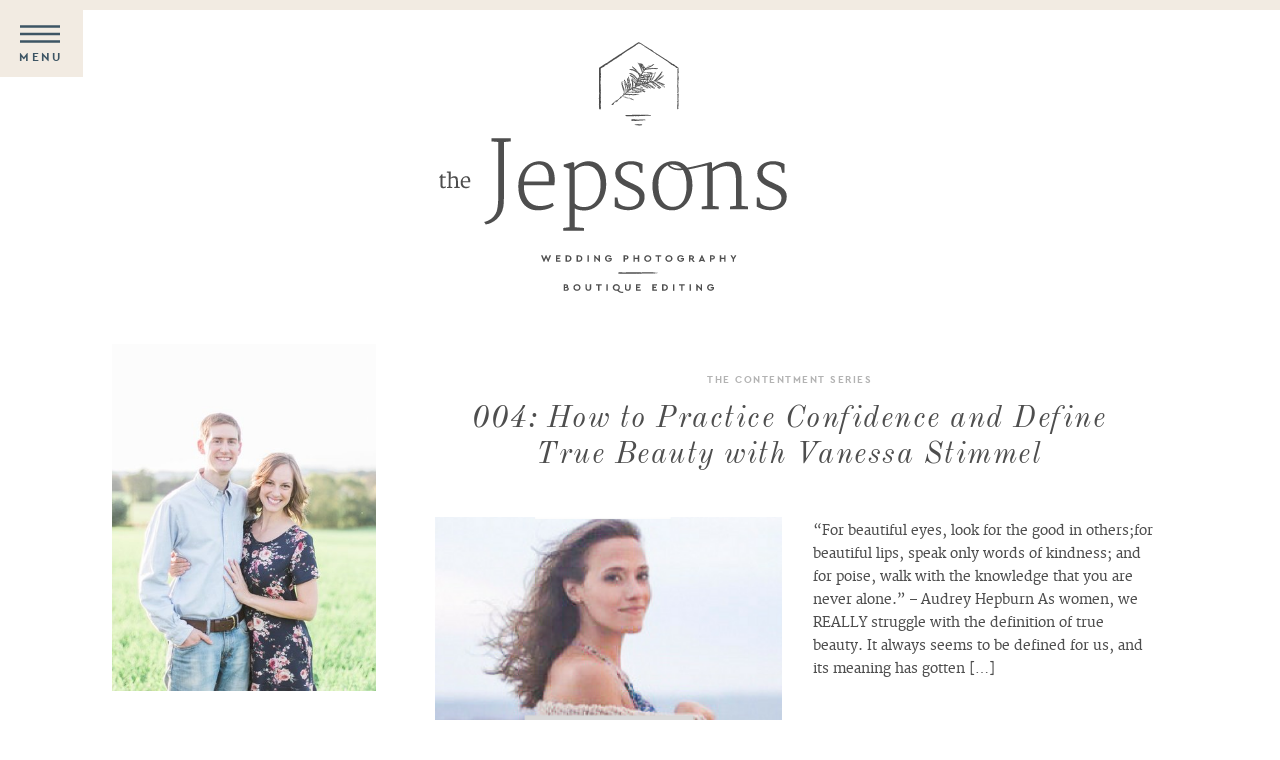

--- FILE ---
content_type: text/html; charset=UTF-8
request_url: https://the-jepsons.com/category/the-contentment-series/
body_size: 20695
content:
<!DOCTYPE html>
<html lang="en-US" class="d">
<head>

<meta charset="UTF-8" />
<meta name="viewport" content="width=device-width, initial-scale=1" />
<link rel="icon" type="image/x-icon" href="//static.showit.co/file/KbbaNy9JSQOQfk_8xwAYfw/42531/favicon.ico" />

<!-- Facebook Pixel Code -->
<script>
!function(f,b,e,v,n,t,s)
{if(f.fbq)return;n=f.fbq=function(){n.callMethod?
n.callMethod.apply(n,arguments):n.queue.push(arguments)};
if(!f._fbq)f._fbq=n;n.push=n;n.loaded=!0;n.version='2.0';
n.queue=[];t=b.createElement(e);t.async=!0;
t.src=v;s=b.getElementsByTagName(e)[0];
s.parentNode.insertBefore(t,s)}(window, document,'script',
'https://connect.facebook.net/en_US/fbevents.js');
fbq('init', '365599303931099');
fbq('track', 'PageView');
</script>
<noscript><img height="1" width="1" style="display:none" src="https://www.facebook.com/tr?id=365599303931099&amp;ev=PageView&amp;noscript=1"></noscript>
<!-- End Facebook Pixel Code -->
<!-- Hotjar Tracking Code for www.the-jepsons.com -->
<script>
(function(h,o,t,j,a,r){
h.hj=h.hj||function(){(h.hj.q=h.hj.q||[]).push(arguments)};
h._hjSettings={hjid:1637127,hjsv:6};
a=o.getElementsByTagName('head')[0];
r=o.createElement('script');r.async=1;
r.src=t+h._hjSettings.hjid+j+h._hjSettings.hjsv;
a.appendChild(r);
})(window,document,'https://static.hotjar.com/c/hotjar-','.js?sv=');
</script>
<link rel="preconnect" href="https://fonts.googleapis.com">
<link rel="preconnect" href="https://fonts.gstatic.com" crossorigin>
<link href="https://fonts.googleapis.com/css?family=Old+Standard+TT:italic" rel="stylesheet" type="text/css"/>
<style>
@font-face{font-family:Cera Bold;src:url('//static.showit.co/file/pN732b75ScGCM79Ye3sAQA/shared/cerabasic-bold-webfont.woff');}
@font-face{font-family:Merriweather Bold;src:url('//static.showit.co/file/G8ITY7ZQTYCxrf1vZ9udQQ/shared/merriweather-bold-webfont.woff');}
@font-face{font-family:Black Gate;src:url('//static.showit.co/file/XHxJ7M8gTBSWySru6U_-ug/shared/blackgate-script-webfont.woff');}
@font-face{font-family:Merriweather Regular;src:url('//static.showit.co/file/v4_r9rP8QeKqPzzw4Adpuw/shared/merriweather-webfont.woff');}
@font-face{font-family:Merriweather Light;src:url('//static.showit.co/file/5erxkPxsSo2OmqJlL_r2gQ/shared/merriweather-light-webfont.woff');}
@font-face{font-family:Cera Basic;src:url('//static.showit.co/file/rjYB-WVURyaOHCKuvq-tow/shared/cerabasic-regular-webfont.woff');}
</style>
<script id="init_data" type="application/json">
{"mobile":{"w":320,"defaultTrIn":{"type":"fade"},"defaultTrOut":{"type":"fade"}},"desktop":{"w":1200,"defaultTrIn":{"type":"fade"},"defaultTrOut":{"type":"fade"}},"sid":"bmhanzw8qx6vgf_uxpmiww","break":768,"assetURL":"//static.showit.co","contactFormId":"42531/53303","cfAction":"aHR0cHM6Ly9jbGllbnRzZXJ2aWNlLnNob3dpdC5jby9jb250YWN0Zm9ybQ==","sgAction":"aHR0cHM6Ly9jbGllbnRzZXJ2aWNlLnNob3dpdC5jby9zb2NpYWxncmlk","blockData":[{"slug":"menu","visible":"a","states":[],"m":{"w":320,"h":44,"background":{"type":"color","color":"#FFFFFF"},"tr":{"in":{"cl":"fadeIn","d":"0.5","dl":"0"},"out":{"cl":"fadeOut","d":"0.5","dl":"0"}}},"d":{"w":1200,"h":10,"background":{"type":"color","color":"colors-6"},"locking":{"side":"t"},"tr":{"in":{"cl":"fadeIn","d":"0.5","dl":"0"},"out":{"cl":"fadeOut","d":"0.5","dl":"0"}}}},{"slug":"header-photo","visible":"a","states":[],"m":{"w":320,"h":165,"background":{"type":"color","color":"colors-7"},"tr":{"in":{"cl":"fadeIn","d":"0.5","dl":"0"},"out":{"cl":"fadeOut","d":"0.5","dl":"0"}}},"d":{"w":1200,"h":279,"background":{"type":"color","color":"colors-7"},"tr":{"in":{"cl":"fadeIn","d":"0.5","dl":"0"},"out":{"cl":"fadeOut","d":"0.5","dl":"0"}}}},{"slug":"sidebar","visible":"d","states":[],"m":{"w":320,"h":577,"background":{"type":"color","color":"#FFFFFF"},"tr":{"in":{"cl":"fadeIn","d":"0.5","dl":"0"},"out":{"cl":"fadeOut","d":"0.5","dl":"0"}}},"d":{"w":1200,"h":6,"background":{"type":"color","color":"colors-7"},"tr":{"in":{"cl":"fadeIn","d":"0.5","dl":"0"},"out":{"cl":"fadeOut","d":"0.5","dl":"0"}}}},{"slug":"post-title","visible":"a","states":[],"m":{"w":320,"h":236,"background":{"type":"color","color":"colors-7"},"nature":"dH","tr":{"in":{"cl":"fadeIn","d":"0.5","dl":"0"},"out":{"cl":"fadeOut","d":"0.5","dl":"0"}}},"d":{"w":1200,"h":211,"background":{"type":"color","color":"colors-7"},"nature":"dH","tr":{"in":{"cl":"fadeIn","d":"0.5","dl":"0"},"out":{"cl":"fadeOut","d":"0.5","dl":"0"}}}},{"slug":"post-content","visible":"a","states":[],"m":{"w":320,"h":291,"background":{"type":"color","color":"#FFFFFF"},"nature":"dH","tr":{"in":{"cl":"fadeIn","d":"0.5","dl":"0"},"out":{"cl":"fadeOut","d":"0.5","dl":"0"}}},"d":{"w":1200,"h":395,"background":{"type":"color","color":"#FFFFFF"},"tr":{"in":{"cl":"fadeIn","d":"0.5","dl":"0"},"out":{"cl":"fadeOut","d":"0.5","dl":"0"}}}},{"slug":"divider","visible":"a","states":[],"m":{"w":320,"h":2,"background":{"type":"color","color":"colors-7"},"tr":{"in":{"cl":"fadeIn","d":"0.5","dl":"0"},"out":{"cl":"fadeOut","d":"0.5","dl":"0"}}},"d":{"w":1200,"h":3,"background":{"type":"color","color":"colors-7"},"tr":{"in":{"cl":"fadeIn","d":"0.5","dl":"0"},"out":{"cl":"fadeOut","d":"0.5","dl":"0"}}}},{"slug":"navigation","visible":"a","states":[],"m":{"w":320,"h":77,"background":{"type":"color","color":"#FFFFFF"},"tr":{"in":{"cl":"fadeIn","d":"0.5","dl":"0"},"out":{"cl":"fadeOut","d":"0.5","dl":"0"}}},"d":{"w":1200,"h":96,"background":{"type":"color","color":"colors-7"},"tr":{"in":{"cl":"fadeIn","d":"0.5","dl":"0"},"out":{"cl":"fadeOut","d":"0.5","dl":"0"}}}},{"slug":"footer","visible":"a","states":[{"slug":"view-1","m":{"background":{"type":"none"}},"d":{"background":{"type":"none"}}}],"m":{"w":320,"h":352,"background":{"type":"color","color":"colors-1"},"tr":{"in":{"cl":"fadeIn","d":"0.5","dl":"0"},"out":{"cl":"fadeOut","d":"0.5","dl":"0"}}},"d":{"w":1200,"h":319,"background":{"type":"color","color":"colors-1"},"tr":{"in":{"cl":"fadeIn","d":"0.5","dl":"0"},"out":{"cl":"fadeOut","d":"0.5","dl":"0"}}},"stateTrans":[{"d":{"in":{"cl":"fadeIn","d":"0.5","dl":"0","od":"fadeIn"},"out":{"cl":"fadeOut","d":"0.5","dl":"0","od":"fadeOut"}},"m":{"in":{"cl":"fadeIn","d":"0.5","dl":"0","od":"fadeIn"},"out":{"cl":"fadeOut","d":"0.5","dl":"0","od":"fadeOut"}}}]},{"slug":"pop-out-nav","visible":"d","states":[],"m":{"w":320,"h":200,"background":{"type":"color","color":"#FFFFFF"},"tr":{"in":{"cl":"fadeIn","d":"0.5","dl":"0"},"out":{"cl":"fadeOut","d":"0.5","dl":"0"}}},"d":{"w":1200,"h":651,"background":{"type":"color"},"locking":{"side":"t"},"nature":"wH","tr":{"in":{"cl":"slideInLeft","d":1,"dl":"0"},"out":{"cl":"slideOutLeft","d":1,"dl":"0"}}}},{"slug":"mobile-nav","visible":"m","states":[],"m":{"w":320,"h":513,"background":{"type":"color","color":"colors-1"},"locking":{"side":"t"},"nature":"wH","tr":{"in":{"cl":"fadeIn","d":"0.5","dl":"0"},"out":{"cl":"fadeOut","d":"0.5","dl":"0"}}},"d":{"w":1200,"h":200,"background":{"type":"color","color":"colors-7"},"tr":{"in":{"cl":"fadeIn","d":"0.5","dl":"0"},"out":{"cl":"fadeOut","d":"0.5","dl":"0"}}}}],"elementData":[{"type":"simple","visible":"d","id":"menu_0","blockId":"menu","m":{"x":-3,"y":-4,"w":97,"h":52,"a":0},"d":{"x":0,"y":9,"w":83,"h":68,"a":0,"lockH":"l"},"pc":[{"type":"show","block":"pop-out-nav"}]},{"type":"icon","visible":"a","id":"menu_1","blockId":"menu","m":{"x":15,"y":6,"w":33,"h":33,"a":0},"d":{"x":15,"y":14,"w":50,"h":40,"a":0,"lockH":"l"},"pc":[{"type":"show","block":"mobile-nav"},{"type":"show","block":"pop-out-nav"}]},{"type":"text","visible":"d","id":"menu_2","blockId":"menu","m":{"x":72,"y":8,"w":71,"h":20,"a":0},"d":{"x":-7,"y":47,"w":96,"h":21,"a":0,"lockH":"l"},"pc":[{"type":"show","block":"pop-out-nav"}]},{"type":"svg","visible":"a","id":"header-photo_0","blockId":"header-photo","m":{"x":10,"y":4,"w":267,"h":193,"a":0},"d":{"x":399,"y":42,"w":348,"h":251,"a":0},"c":{"key":"XEppI2IxTsyeFW92OzA7tg/42531/jepsons_logo_primary_charcoal.svg","aspect_ratio":1.38667}},{"type":"text","visible":"a","id":"sidebar_0","blockId":"sidebar","m":{"x":78,"y":75,"w":130,"h":31,"a":0},"d":{"x":122,"y":442,"w":164,"h":39,"a":0}},{"type":"simple","visible":"a","id":"sidebar_1","blockId":"sidebar","m":{"x":215,"y":459,"w":224,"h":140,"a":0},"d":{"x":72,"y":807,"w":264,"h":40,"a":0}},{"type":"text","visible":"a","id":"sidebar_2","blockId":"sidebar","m":{"x":268,"y":504,"w":108,"h":20,"a":0},"d":{"x":89,"y":816,"w":230,"h":21,"a":0}},{"type":"graphic","visible":"a","id":"sidebar_3","blockId":"sidebar","m":{"x":157,"y":56,"w":154,"h":231,"a":0},"d":{"x":72,"y":65,"w":264,"h":347,"a":0,"gs":{"s":38}},"c":{"key":"Bu91bfFvSAOglJ7j2d6qrA/42531/thejepsons_stock-19_web.jpg","aspect_ratio":1.5}},{"type":"text","visible":"a","id":"sidebar_4","blockId":"sidebar","m":{"x":25,"y":117,"w":247,"h":71,"a":0},"d":{"x":72,"y":464,"w":264,"h":69,"a":0}},{"type":"text","visible":"a","id":"sidebar_5","blockId":"sidebar","m":{"x":32,"y":269,"w":130,"h":31,"a":0},"d":{"x":122,"y":579,"w":164,"h":22,"a":0}},{"type":"text","visible":"a","id":"sidebar_6","blockId":"sidebar","m":{"x":33,"y":303,"w":233,"h":20,"a":0},"d":{"x":99,"y":601,"w":210,"h":23,"a":0}},{"type":"text","visible":"a","id":"sidebar_7","blockId":"sidebar","m":{"x":33,"y":327,"w":233,"h":20,"a":0},"d":{"x":99,"y":626,"w":210,"h":23,"a":0}},{"type":"text","visible":"a","id":"sidebar_8","blockId":"sidebar","m":{"x":35,"y":352,"w":233,"h":20,"a":0},"d":{"x":99,"y":652,"w":210,"h":23,"a":0}},{"type":"text","visible":"a","id":"sidebar_9","blockId":"sidebar","m":{"x":36,"y":368,"w":233,"h":20,"a":0},"d":{"x":99,"y":677,"w":210,"h":23,"a":0}},{"type":"text","visible":"a","id":"sidebar_10","blockId":"sidebar","m":{"x":37,"y":387,"w":233,"h":20,"a":0},"d":{"x":99,"y":702,"w":210,"h":23,"a":0}},{"type":"text","visible":"a","id":"sidebar_11","blockId":"sidebar","m":{"x":32,"y":269,"w":130,"h":31,"a":0},"d":{"x":122,"y":777,"w":164,"h":39,"a":0}},{"type":"graphic","visible":"a","id":"sidebar_12","blockId":"sidebar","m":{"x":157,"y":56,"w":154,"h":231,"a":0},"d":{"x":73,"y":1608,"w":264,"h":264,"a":0,"gs":{"s":38}},"c":{"key":"A7q97h88RU6U_wEI73CawA/42531/freestocks-org-484222-unsplash.jpg","aspect_ratio":1.5}},{"type":"text","visible":"a","id":"sidebar_13","blockId":"sidebar","m":{"x":32,"y":269,"w":130,"h":31,"a":0},"d":{"x":119,"y":904,"w":164,"h":39,"a":0}},{"type":"simple","visible":"a","id":"sidebar_14","blockId":"sidebar","m":{"x":31,"y":705,"w":259,"h":40,"a":0},"d":{"x":73,"y":1870,"w":264,"h":42,"a":0}},{"type":"text","visible":"a","id":"sidebar_15","blockId":"sidebar","m":{"x":44,"y":717,"w":233,"h":20,"a":0},"d":{"x":100,"y":1880,"w":210,"h":34,"a":0}},{"type":"graphic","visible":"a","id":"sidebar_16","blockId":"sidebar","m":{"x":157,"y":56,"w":154,"h":231,"a":0},"d":{"x":73,"y":1271,"w":264,"h":264,"a":0,"gs":{"s":50}},"c":{"key":"OO1h9wHLSZWZQRPZTlCngQ/42531/thejepsonseditinglr_web.jpg","aspect_ratio":1.50188}},{"type":"simple","visible":"a","id":"sidebar_17","blockId":"sidebar","m":{"x":31,"y":705,"w":259,"h":40,"a":0},"d":{"x":73,"y":1533,"w":264,"h":42,"a":0}},{"type":"text","visible":"a","id":"sidebar_18","blockId":"sidebar","m":{"x":44,"y":717,"w":233,"h":20,"a":0},"d":{"x":100,"y":1543,"w":210,"h":34,"a":0}},{"type":"simple","visible":"d","id":"sidebar_19","blockId":"sidebar","m":{"x":48,"y":87,"w":224,"h":403.9,"a":0},"d":{"x":83,"y":1281,"w":244,"h":244,"a":0}},{"type":"text","visible":"a","id":"sidebar_20","blockId":"sidebar","m":{"x":78,"y":75,"w":130,"h":31,"a":0},"d":{"x":123,"y":1361,"w":164,"h":39,"a":0}},{"type":"text","visible":"a","id":"sidebar_21","blockId":"sidebar","m":{"x":25,"y":117,"w":247,"h":71,"a":0},"d":{"x":139,"y":1402,"w":133,"h":69,"a":0}},{"type":"simple","visible":"a","id":"sidebar_22","blockId":"sidebar","m":{"x":48,"y":87,"w":224,"h":403.9,"a":0},"d":{"x":76,"y":1274,"w":259,"h":308,"a":0}},{"type":"graphic","visible":"a","id":"sidebar_23","blockId":"sidebar","m":{"x":157,"y":56,"w":154,"h":231,"a":0},"d":{"x":73,"y":936,"w":264,"h":264,"a":0,"gs":{"s":50}},"c":{"key":"xJYmxBRWSlerwFYdukv1gg/42531/stockphotodesktop-1_web.jpg","aspect_ratio":1.5}},{"type":"simple","visible":"a","id":"sidebar_24","blockId":"sidebar","m":{"x":31,"y":705,"w":259,"h":40,"a":0},"d":{"x":73,"y":1198,"w":264,"h":42,"a":0}},{"type":"text","visible":"a","id":"sidebar_25","blockId":"sidebar","m":{"x":44,"y":717,"w":233,"h":20,"a":0},"d":{"x":100,"y":1208,"w":210,"h":27,"a":0}},{"type":"text","visible":"a","id":"sidebar_26","blockId":"sidebar","m":{"x":25,"y":117,"w":247,"h":71,"a":0},"d":{"x":139,"y":1017,"w":133,"h":103,"a":0}},{"type":"simple","visible":"a","id":"sidebar_27","blockId":"sidebar","m":{"x":48,"y":87,"w":224,"h":403.9,"a":0},"d":{"x":76,"y":939,"w":259,"h":299,"a":0}},{"type":"text","visible":"a","id":"post-title_0","blockId":"post-title","m":{"x":10,"y":111,"w":300,"h":99,"a":0},"d":{"x":402,"y":116,"w":694,"h":73,"a":0}},{"type":"text","visible":"a","id":"post-title_1","blockId":"post-title","m":{"x":3,"y":78,"w":315,"h":20,"a":0},"d":{"x":473,"y":86,"w":553,"h":18,"a":0}},{"type":"text","visible":"d","id":"post-content_0","blockId":"post-content","m":{"x":40,"y":486,"w":247,"h":48,"a":0},"d":{"x":773,"y":21,"w":344,"h":210,"a":0}},{"type":"graphic","visible":"a","id":"post-content_1","blockId":"post-content","m":{"x":35,"y":10,"w":250,"h":250,"a":0},"d":{"x":395,"y":21,"w":347,"h":347,"a":0},"c":{"key":"dNz5jThwQTOBCWXb3tivRQ/42531/061018_dm-21_web.jpg","aspect_ratio":0.66704}},{"type":"simple","visible":"a","id":"post-content_2","blockId":"post-content","m":{"x":96,"y":241,"w":129,"h":39,"a":0},"d":{"x":773,"y":275,"w":157,"h":42,"a":0}},{"type":"text","visible":"a","id":"post-content_3","blockId":"post-content","m":{"x":104,"y":255,"w":114,"h":19,"a":0},"d":{"x":790,"y":289,"w":124,"h":15,"a":0}},{"type":"text","visible":"a","id":"navigation_0","blockId":"navigation","m":{"x":172,"y":31.571,"w":131,"h":16,"a":0},"d":{"x":952,"y":37,"w":180.001,"h":21.003,"a":0}},{"type":"text","visible":"a","id":"navigation_1","blockId":"navigation","m":{"x":17,"y":31.571,"w":134,"h":16,"a":0},"d":{"x":395,"y":37,"w":180,"h":21,"a":0}},{"type":"text","visible":"d","id":"footer_view-1_0","blockId":"footer","m":{"x":61.495,"y":20.615,"w":197.01,"h":14.01,"a":0},"d":{"x":43,"y":67,"w":51,"h":20,"a":0}},{"type":"text","visible":"d","id":"footer_view-1_1","blockId":"footer","m":{"x":61.495,"y":20.615,"w":197.01,"h":14.01,"a":0},"d":{"x":43,"y":99,"w":122,"h":20,"a":0}},{"type":"text","visible":"d","id":"footer_view-1_2","blockId":"footer","m":{"x":61.495,"y":20.615,"w":197.01,"h":14.01,"a":0},"d":{"x":43,"y":130,"w":195,"h":20,"a":0}},{"type":"text","visible":"d","id":"footer_view-1_3","blockId":"footer","m":{"x":61.495,"y":20.615,"w":197.01,"h":14.01,"a":0},"d":{"x":43,"y":162,"w":75,"h":20,"a":0}},{"type":"text","visible":"d","id":"footer_view-1_4","blockId":"footer","m":{"x":61.495,"y":20.615,"w":197.01,"h":14.01,"a":0},"d":{"x":43,"y":193,"w":45,"h":20,"a":0}},{"type":"svg","visible":"a","id":"footer_view-1_5","blockId":"footer","m":{"x":102,"y":31,"w":117,"h":116,"a":0},"d":{"x":544,"y":46,"w":114,"h":113,"a":0},"c":{"key":"al3i-2k9Tm6eW21LlVJFXQ/shared/round_logo_whote.svg","aspect_ratio":0.94667}},{"type":"text","visible":"a","id":"footer_view-1_6","blockId":"footer","m":{"x":41,"y":179,"w":238,"h":52,"a":0},"d":{"x":473,"y":188,"w":255,"h":50,"a":0}},{"type":"text","visible":"d","id":"footer_view-1_7","blockId":"footer","m":{"x":103,"y":171,"w":114,"h":19,"a":0},"d":{"x":1105,"y":112,"w":109,"h":20,"a":-90}},{"type":"text","visible":"a","id":"footer_view-1_8","blockId":"footer","m":{"x":20,"y":249,"w":280,"h":14,"a":0},"d":{"x":43,"y":297,"w":196,"h":10,"a":0}},{"type":"text","visible":"a","id":"footer_view-1_9","blockId":"footer","m":{"x":27,"y":292,"w":266,"h":14,"a":0},"d":{"x":886,"y":297,"w":280,"h":14,"a":0}},{"type":"text","visible":"d","id":"footer_view-1_10","blockId":"footer","m":{"x":23,"y":286,"w":266,"h":19,"a":0},"d":{"x":425,"y":252,"w":351,"h":16,"a":0}},{"type":"text","visible":"d","id":"footer_view-1_11","blockId":"footer","m":{"x":61.495,"y":20.615,"w":197.01,"h":14.01,"a":0},"d":{"x":1023,"y":62,"w":110,"h":20,"a":0}},{"type":"text","visible":"d","id":"footer_view-1_12","blockId":"footer","m":{"x":61.495,"y":20.615,"w":197.01,"h":14.01,"a":0},"d":{"x":1023,"y":92,"w":110,"h":20,"a":0}},{"type":"text","visible":"d","id":"footer_view-1_13","blockId":"footer","m":{"x":61.495,"y":20.615,"w":197.01,"h":14.01,"a":0},"d":{"x":1023,"y":121,"w":110,"h":20,"a":0}},{"type":"text","visible":"d","id":"footer_view-1_14","blockId":"footer","m":{"x":61.495,"y":20.615,"w":197.01,"h":14.01,"a":0},"d":{"x":43,"y":225,"w":160,"h":20,"a":0}},{"type":"text","visible":"a","id":"footer_view-1_15","blockId":"footer","m":{"x":67,"y":323,"w":108,"h":20,"a":0},"d":{"x":514,"y":290,"w":96,"h":15,"a":0}},{"type":"text","visible":"a","id":"footer_view-1_16","blockId":"footer","m":{"x":181,"y":323,"w":73,"h":20,"a":0},"d":{"x":618,"y":290,"w":68,"h":15,"a":0}},{"type":"text","visible":"a","id":"footer_view-1_17","blockId":"footer","m":{"x":27,"y":271,"w":266,"h":14,"a":0},"d":{"x":745,"y":297,"w":168,"h":14,"a":0}},{"type":"simple","visible":"a","id":"pop-out-nav_0","blockId":"pop-out-nav","m":{"x":48,"y":30,"w":224,"h":140,"a":0},"d":{"x":-10,"y":-2,"w":532,"h":657,"a":0,"lockH":"l","lockV":"s"}},{"type":"icon","visible":"a","id":"pop-out-nav_1","blockId":"pop-out-nav","m":{"x":135,"y":75,"w":50,"h":50,"a":0},"d":{"x":470,"y":15,"w":32,"h":35,"a":0,"lockH":"l","lockV":"t"},"pc":[{"type":"hide","block":"pop-out-nav"}]},{"type":"text","visible":"a","id":"pop-out-nav_2","blockId":"pop-out-nav","m":{"x":61.495,"y":20.615,"w":197.01,"h":14.01,"a":0},"d":{"x":77,"y":95,"w":250.01,"h":47,"a":0,"lockH":"l"},"pc":[{"type":"hide","block":"pop-out-nav"}]},{"type":"text","visible":"a","id":"pop-out-nav_3","blockId":"pop-out-nav","m":{"x":61.495,"y":20.615,"w":197.01,"h":14.01,"a":0},"d":{"x":77,"y":157,"w":430,"h":47,"a":0,"lockH":"l"},"pc":[{"type":"hide","block":"pop-out-nav"}]},{"type":"text","visible":"a","id":"pop-out-nav_4","blockId":"pop-out-nav","m":{"x":61.495,"y":20.615,"w":197.01,"h":14.01,"a":0},"d":{"x":79,"y":280,"w":342,"h":47,"a":0,"lockH":"l"},"pc":[{"type":"hide","block":"pop-out-nav"}]},{"type":"text","visible":"a","id":"pop-out-nav_5","blockId":"pop-out-nav","m":{"x":61.495,"y":20.615,"w":197.01,"h":14.01,"a":0},"d":{"x":77,"y":465,"w":516,"h":47,"a":0,"lockH":"l"},"pc":[{"type":"hide","block":"pop-out-nav"}]},{"type":"text","visible":"a","id":"pop-out-nav_6","blockId":"pop-out-nav","m":{"x":61.495,"y":20.615,"w":197.01,"h":14.01,"a":0},"d":{"x":75,"y":342,"w":250,"h":47,"a":0,"lockH":"l"},"pc":[{"type":"hide","block":"pop-out-nav"}]},{"type":"text","visible":"a","id":"pop-out-nav_7","blockId":"pop-out-nav","m":{"x":61.495,"y":20.615,"w":197.01,"h":14.01,"a":0},"d":{"x":75,"y":403,"w":250,"h":47,"a":0,"lockH":"l"},"pc":[{"type":"hide","block":"pop-out-nav"}]},{"type":"simple","visible":"a","id":"pop-out-nav_8","blockId":"pop-out-nav","m":{"x":48,"y":30,"w":224,"h":140,"a":0},"d":{"x":46,"y":14,"w":2,"h":59,"a":0,"lockH":"l"},"pc":[{"type":"hide","block":"pop-out-nav"}]},{"type":"text","visible":"a","id":"pop-out-nav_9","blockId":"pop-out-nav","m":{"x":106,"y":182,"w":108,"h":20,"a":0},"d":{"x":35,"y":97,"w":32,"h":26,"a":0,"lockH":"l"}},{"type":"text","visible":"a","id":"pop-out-nav_10","blockId":"pop-out-nav","m":{"x":106,"y":182,"w":108,"h":20,"a":0},"d":{"x":35,"y":157,"w":32,"h":26,"a":0,"lockH":"l"}},{"type":"text","visible":"a","id":"pop-out-nav_11","blockId":"pop-out-nav","m":{"x":106,"y":182,"w":108,"h":20,"a":0},"d":{"x":35,"y":218,"w":32,"h":26,"a":0,"lockH":"l"}},{"type":"text","visible":"a","id":"pop-out-nav_12","blockId":"pop-out-nav","m":{"x":106,"y":182,"w":108,"h":20,"a":0},"d":{"x":35,"y":280,"w":32,"h":26,"a":0,"lockH":"l"}},{"type":"text","visible":"a","id":"pop-out-nav_13","blockId":"pop-out-nav","m":{"x":106,"y":182,"w":108,"h":20,"a":0},"d":{"x":35,"y":342,"w":32,"h":26,"a":0,"lockH":"l"}},{"type":"text","visible":"a","id":"pop-out-nav_14","blockId":"pop-out-nav","m":{"x":106,"y":182,"w":108,"h":20,"a":0},"d":{"x":35,"y":404,"w":32,"h":26,"a":0,"lockH":"l"}},{"type":"simple","visible":"a","id":"pop-out-nav_15","blockId":"pop-out-nav","m":{"x":48,"y":30,"w":224,"h":140,"a":0},"d":{"x":46,"y":519,"w":2,"h":59,"a":0,"lockH":"l"},"pc":[{"type":"hide","block":"pop-out-nav"}]},{"type":"text","visible":"a","id":"pop-out-nav_16","blockId":"pop-out-nav","m":{"x":106,"y":182,"w":108,"h":20,"a":0},"d":{"x":35,"y":465,"w":32,"h":26,"a":0,"lockH":"l"}},{"type":"text","visible":"a","id":"pop-out-nav_17","blockId":"pop-out-nav","m":{"x":61.495,"y":20.615,"w":197.01,"h":14.01,"a":0},"d":{"x":76,"y":217,"w":339,"h":47,"a":0,"lockH":"l"},"pc":[{"type":"hide","block":"pop-out-nav"}]},{"type":"text","visible":"m","id":"mobile-nav_0","blockId":"mobile-nav","m":{"x":27,"y":47,"w":203.007,"h":36.003,"a":0},"d":{"x":705,"y":84,"w":52,"h":26,"a":0},"pc":[{"type":"hide","block":"mobile-nav"}]},{"type":"simple","visible":"a","id":"mobile-nav_1","blockId":"mobile-nav","m":{"x":260,"y":0,"w":60,"h":60,"a":0},"d":{"x":969,"y":-1,"w":60,"h":60,"a":0,"lockH":"r","lockV":"t"},"pc":[{"type":"hide","block":"mobile-nav"}]},{"type":"icon","visible":"a","id":"mobile-nav_2","blockId":"mobile-nav","m":{"x":277,"y":16,"w":26,"h":28,"a":0},"d":{"x":983,"y":11.5,"w":32,"h":35,"a":0,"lockH":"r","lockV":"t"},"pc":[{"type":"hide","block":"mobile-nav"}]},{"type":"text","visible":"m","id":"mobile-nav_3","blockId":"mobile-nav","m":{"x":27,"y":91,"w":203.007,"h":36.003,"a":0},"d":{"x":705,"y":84,"w":52,"h":26,"a":0},"pc":[{"type":"hide","block":"mobile-nav"}]},{"type":"text","visible":"m","id":"mobile-nav_4","blockId":"mobile-nav","m":{"x":26,"y":180,"w":203,"h":36,"a":0},"d":{"x":705,"y":84,"w":52,"h":26,"a":0},"pc":[{"type":"hide","block":"mobile-nav"}]},{"type":"text","visible":"m","id":"mobile-nav_5","blockId":"mobile-nav","m":{"x":27,"y":313,"w":203,"h":36,"a":0},"d":{"x":705,"y":84,"w":52,"h":26,"a":0},"pc":[{"type":"hide","block":"mobile-nav"}]},{"type":"text","visible":"m","id":"mobile-nav_6","blockId":"mobile-nav","m":{"x":27,"y":224,"w":203.007,"h":36.003,"a":0},"d":{"x":705,"y":84,"w":52,"h":26,"a":0},"pc":[{"type":"hide","block":"mobile-nav"}]},{"type":"text","visible":"m","id":"mobile-nav_7","blockId":"mobile-nav","m":{"x":27,"y":269,"w":203.007,"h":36.003,"a":0},"d":{"x":705,"y":84,"w":52,"h":26,"a":0},"pc":[{"type":"hide","block":"mobile-nav"}]},{"type":"simple","visible":"a","id":"mobile-nav_8","blockId":"mobile-nav","m":{"x":112,"y":424,"w":95,"h":2,"a":0},"d":{"x":455,"y":208,"w":112,"h":2,"a":0}},{"type":"icon","visible":"a","id":"mobile-nav_9","blockId":"mobile-nav","m":{"x":122,"y":443,"w":18,"h":18,"a":0},"d":{"x":152.012,"y":147.497,"w":18.256,"h":17.78,"a":0}},{"type":"icon","visible":"a","id":"mobile-nav_10","blockId":"mobile-nav","m":{"x":164,"y":444,"w":26,"h":17,"a":0},"d":{"x":152.806,"y":187.69,"w":16.669,"h":17.007,"a":0}},{"type":"text","visible":"m","id":"mobile-nav_11","blockId":"mobile-nav","m":{"x":27,"y":136,"w":252,"h":36,"a":0},"d":{"x":705,"y":84,"w":52,"h":26,"a":0},"pc":[{"type":"hide","block":"mobile-nav"}]}]}
</script>
<link
rel="stylesheet"
type="text/css"
href="https://cdnjs.cloudflare.com/ajax/libs/animate.css/3.4.0/animate.min.css"
/>
<script
id="si-jquery"
src="https://ajax.googleapis.com/ajax/libs/jquery/3.5.1/jquery.min.js"
></script>

<script src="//lib.showit.co/engine/1.4.21/showit-lib.min.js"></script>
<script src="//lib.showit.co/engine/1.4.21/showit.min.js"></script>
<script>

function initPage(){

}
</script>
<link rel="stylesheet" type="text/css" href="//lib.showit.co/engine/1.4.21/showit.css" />
<style id="si-page-css">
html.m {}
html.d {}
.d .st-d-title,.d .se-wpt h1 {color:rgba(78,78,78,1);line-height:1.2;letter-spacing:0.1em;font-size:60px;text-align:center;font-family:'Merriweather Regular';font-weight:400;font-style:normal;}
.d .se-wpt h1 {margin-bottom:30px;}
.d .st-d-title.se-rc a {color:rgba(78,78,78,1);}
.d .st-d-title.se-rc a:hover {text-decoration:underline;color:rgba(78,78,78,1);opacity:0.8;}
.m .st-m-title,.m .se-wpt h1 {color:rgba(244,178,164,1);line-height:1.2;letter-spacing:0.1em;font-size:60px;text-align:center;}
.m .se-wpt h1 {margin-bottom:20px;}
.m .st-m-title.se-rc a {color:rgba(244,178,164,1);}
.m .st-m-title.se-rc a:hover {text-decoration:underline;color:rgba(244,178,164,1);opacity:0.8;}
.d .st-d-heading,.d .se-wpt h2 {color:rgba(61,85,100,1);line-height:1.5;letter-spacing:0em;font-size:25px;text-align:center;font-family:'Merriweather Regular';font-weight:400;font-style:normal;}
.d .se-wpt h2 {margin-bottom:24px;}
.d .st-d-heading.se-rc a {color:rgba(61,85,100,1);}
.d .st-d-heading.se-rc a:hover {text-decoration:underline;color:rgba(61,85,100,1);opacity:0.8;}
.m .st-m-heading,.m .se-wpt h2 {color:rgba(61,85,100,1);line-height:1.3;letter-spacing:0em;font-size:25px;text-align:center;}
.m .se-wpt h2 {margin-bottom:20px;}
.m .st-m-heading.se-rc a {color:rgba(61,85,100,1);}
.m .st-m-heading.se-rc a:hover {text-decoration:underline;color:rgba(61,85,100,1);opacity:0.8;}
.d .st-d-subheading,.d .se-wpt h3 {color:rgba(250,226,218,1);text-transform:uppercase;line-height:1.2;letter-spacing:0.2em;font-size:15px;text-align:center;font-family:'Cera Bold';font-weight:400;font-style:normal;}
.d .se-wpt h3 {margin-bottom:18px;}
.d .st-d-subheading.se-rc a {color:rgba(250,226,218,1);}
.d .st-d-subheading.se-rc a:hover {text-decoration:underline;color:rgba(250,226,218,1);opacity:0.8;}
.m .st-m-subheading,.m .se-wpt h3 {color:rgba(250,226,218,1);text-transform:uppercase;line-height:1.2;letter-spacing:0.1em;font-size:14px;text-align:center;}
.m .se-wpt h3 {margin-bottom:18px;}
.m .st-m-subheading.se-rc a {color:rgba(250,226,218,1);}
.m .st-m-subheading.se-rc a:hover {text-decoration:underline;color:rgba(250,226,218,1);opacity:0.8;}
.d .st-d-paragraph {color:rgba(78,78,78,1);line-height:1.8;letter-spacing:0.03em;font-size:16px;text-align:left;}
.d .se-wpt p {margin-bottom:16px;}
.d .st-d-paragraph.se-rc a {color:rgba(78,78,78,1);}
.d .st-d-paragraph.se-rc a:hover {text-decoration:underline;color:rgba(78,78,78,1);opacity:0.8;}
.m .st-m-paragraph {color:rgba(78,78,78,1);line-height:1.8;letter-spacing:0.03em;font-size:15px;text-align:left;}
.m .se-wpt p {margin-bottom:16px;}
.m .st-m-paragraph.se-rc a {color:rgba(78,78,78,1);}
.m .st-m-paragraph.se-rc a:hover {text-decoration:underline;color:rgba(78,78,78,1);opacity:0.8;}
.sib-menu {z-index:40;}
.m .sib-menu {height:44px;display:none;}
.d .sib-menu {height:10px;}
.m .sib-menu .ss-bg {background-color:rgba(255,255,255,1);}
.d .sib-menu .ss-bg {background-color:rgba(242,235,226,1);}
.d .sie-menu_0 {left:0px;top:9px;width:83px;height:68px;}
.m .sie-menu_0 {left:-3px;top:-4px;width:97px;height:52px;display:none;}
.d .sie-menu_0 .se-simple:hover {}
.m .sie-menu_0 .se-simple:hover {}
.d .sie-menu_0 .se-simple {background-color:rgba(242,235,226,1);}
.m .sie-menu_0 .se-simple {background-color:rgba(255,255,255,1);}
.d .sie-menu_1 {left:15px;top:14px;width:50px;height:40px;}
.m .sie-menu_1 {left:15px;top:6px;width:33px;height:33px;}
.d .sie-menu_1 svg {fill:rgba(61,85,100,1);}
.m .sie-menu_1 svg {fill:rgba(61,85,100,1);}
.d .sie-menu_2 {left:-7px;top:47px;width:96px;height:21px;}
.m .sie-menu_2 {left:72px;top:8px;width:71px;height:20px;display:none;}
.d .sie-menu_2-text {color:rgba(61,85,100,1);letter-spacing:0.2em;font-size:12px;text-align:center;font-family:'Cera Bold';font-weight:400;font-style:normal;}
.m .sie-menu_2-text {color:rgba(61,85,100,1);letter-spacing:0.15em;font-size:10px;text-align:center;font-family:'Cera Bold';font-weight:400;font-style:normal;}
.sib-header-photo {z-index:5;}
.m .sib-header-photo {height:165px;}
.d .sib-header-photo {height:279px;}
.m .sib-header-photo .ss-bg {background-color:rgba(255,255,255,1);}
.d .sib-header-photo .ss-bg {background-color:rgba(255,255,255,1);}
.d .sie-header-photo_0 {left:399px;top:42px;width:348px;height:251px;}
.m .sie-header-photo_0 {left:10px;top:4px;width:267px;height:193px;}
.d .sie-header-photo_0 .se-img {background-repeat:no-repeat;background-position:50%;background-size:contain;border-radius:inherit;}
.m .sie-header-photo_0 .se-img {background-repeat:no-repeat;background-position:50%;background-size:contain;border-radius:inherit;}
.sib-sidebar {z-index:4;}
.m .sib-sidebar {height:577px;display:none;}
.d .sib-sidebar {height:6px;}
.m .sib-sidebar .ss-bg {background-color:rgba(255,255,255,1);}
.d .sib-sidebar .ss-bg {background-color:rgba(255,255,255,1);}
.d .sie-sidebar_0 {left:122px;top:442px;width:164px;height:39px;}
.m .sie-sidebar_0 {left:78px;top:75px;width:130px;height:31px;}
.d .sie-sidebar_0-text {color:rgba(179,179,179,1);text-transform:lowercase;line-height:1;letter-spacing:0em;font-size:13px;text-align:center;font-family:'Merriweather Bold';font-weight:400;font-style:normal;}
.m .sie-sidebar_0-text {color:rgba(179,179,179,1);text-transform:lowercase;line-height:1.2;letter-spacing:0em;font-size:26px;text-align:center;font-family:'Black Gate';font-weight:400;font-style:normal;}
.d .sie-sidebar_1 {left:72px;top:807px;width:264px;height:40px;}
.m .sie-sidebar_1 {left:215px;top:459px;width:224px;height:140px;}
.d .sie-sidebar_1 .se-simple:hover {}
.m .sie-sidebar_1 .se-simple:hover {}
.d .sie-sidebar_1 .se-simple {border-color:rgba(179,179,179,0.5);border-width:2px;border-style:solid;border-radius:inherit;}
.m .sie-sidebar_1 .se-simple {background-color:rgba(78,78,78,1);}
.d .sie-sidebar_2 {left:89px;top:816px;width:230px;height:21px;}
.m .sie-sidebar_2 {left:268px;top:504px;width:108px;height:20px;}
.d .sie-sidebar_2-text {color:rgba(78,78,78,1);letter-spacing:0.04em;font-size:13px;text-align:center;font-family:'Old Standard TT';font-weight:400;font-style:italic;}
.d .sie-sidebar_3 {left:72px;top:65px;width:264px;height:347px;}
.m .sie-sidebar_3 {left:157px;top:56px;width:154px;height:231px;}
.d .sie-sidebar_3 .se-img {background-repeat:no-repeat;background-size:cover;background-position:38% 38%;border-radius:inherit;}
.m .sie-sidebar_3 .se-img {background-repeat:no-repeat;background-size:cover;background-position:50% 50%;border-radius:inherit;}
.d .sie-sidebar_4 {left:72px;top:464px;width:264px;height:69px;}
.m .sie-sidebar_4 {left:25px;top:117px;width:247px;height:71px;}
.d .sie-sidebar_4-text {text-transform:none;line-height:1.7;letter-spacing:0.02em;font-size:13px;text-align:center;font-family:'Merriweather Regular';font-weight:400;font-style:normal;}
.m .sie-sidebar_4-text {font-size:13px;font-family:'Merriweather Regular';font-weight:400;font-style:normal;}
.d .sie-sidebar_5 {left:122px;top:579px;width:164px;height:22px;}
.m .sie-sidebar_5 {left:32px;top:269px;width:130px;height:31px;}
.d .sie-sidebar_5-text {color:rgba(179,179,179,1);text-transform:lowercase;line-height:1;letter-spacing:0em;font-size:13px;text-align:center;font-family:'Merriweather Bold';font-weight:400;font-style:normal;}
.m .sie-sidebar_5-text {color:rgba(179,179,179,1);text-transform:lowercase;line-height:1.2;letter-spacing:0em;font-size:26px;text-align:center;font-family:'Black Gate';font-weight:400;font-style:normal;}
.d .sie-sidebar_6 {left:99px;top:601px;width:210px;height:23px;}
.m .sie-sidebar_6 {left:33px;top:303px;width:233px;height:20px;}
.d .sie-sidebar_6-text {color:rgba(78,78,78,1);text-transform:uppercase;letter-spacing:0.15em;font-size:13px;text-align:center;font-family:'Cera Bold';font-weight:400;font-style:normal;}
.m .sie-sidebar_6-text {text-transform:uppercase;letter-spacing:0.2em;font-size:12px;text-align:center;font-family:'Cera Bold';font-weight:400;font-style:normal;}
.d .sie-sidebar_7 {left:99px;top:626px;width:210px;height:23px;}
.m .sie-sidebar_7 {left:33px;top:327px;width:233px;height:20px;}
.d .sie-sidebar_7-text {color:rgba(78,78,78,1);text-transform:uppercase;letter-spacing:0.15em;font-size:13px;text-align:center;font-family:'Cera Bold';font-weight:400;font-style:normal;}
.m .sie-sidebar_7-text {text-transform:uppercase;letter-spacing:0.2em;font-size:12px;text-align:center;font-family:'Cera Bold';font-weight:400;font-style:normal;}
.d .sie-sidebar_8 {left:99px;top:652px;width:210px;height:23px;}
.m .sie-sidebar_8 {left:35px;top:352px;width:233px;height:20px;}
.d .sie-sidebar_8-text {color:rgba(78,78,78,1);text-transform:uppercase;letter-spacing:0.15em;font-size:13px;text-align:center;font-family:'Cera Bold';font-weight:400;font-style:normal;}
.m .sie-sidebar_8-text {text-transform:uppercase;letter-spacing:0.2em;font-size:12px;text-align:center;font-family:'Cera Bold';font-weight:400;font-style:normal;}
.d .sie-sidebar_9 {left:99px;top:677px;width:210px;height:23px;}
.m .sie-sidebar_9 {left:36px;top:368px;width:233px;height:20px;}
.d .sie-sidebar_9-text {color:rgba(78,78,78,1);text-transform:uppercase;letter-spacing:0.15em;font-size:13px;text-align:center;font-family:'Cera Bold';font-weight:400;font-style:normal;}
.m .sie-sidebar_9-text {text-transform:uppercase;letter-spacing:0.2em;font-size:12px;text-align:center;font-family:'Cera Bold';font-weight:400;font-style:normal;}
.d .sie-sidebar_10 {left:99px;top:702px;width:210px;height:23px;}
.m .sie-sidebar_10 {left:37px;top:387px;width:233px;height:20px;}
.d .sie-sidebar_10-text {color:rgba(78,78,78,1);text-transform:uppercase;letter-spacing:0.15em;font-size:13px;text-align:center;font-family:'Cera Bold';font-weight:400;font-style:normal;}
.m .sie-sidebar_10-text {text-transform:uppercase;letter-spacing:0.2em;font-size:12px;text-align:center;font-family:'Cera Bold';font-weight:400;font-style:normal;}
.d .sie-sidebar_11 {left:122px;top:777px;width:164px;height:39px;}
.m .sie-sidebar_11 {left:32px;top:269px;width:130px;height:31px;}
.d .sie-sidebar_11-text {color:rgba(179,179,179,1);text-transform:lowercase;line-height:1;letter-spacing:0em;font-size:13px;text-align:center;font-family:'Merriweather Bold';font-weight:400;font-style:normal;}
.m .sie-sidebar_11-text {color:rgba(179,179,179,1);text-transform:lowercase;line-height:1.2;letter-spacing:0em;font-size:26px;text-align:center;font-family:'Black Gate';font-weight:400;font-style:normal;}
.d .sie-sidebar_12 {left:73px;top:1608px;width:264px;height:264px;}
.m .sie-sidebar_12 {left:157px;top:56px;width:154px;height:231px;}
.d .sie-sidebar_12 .se-img {background-repeat:no-repeat;background-size:cover;background-position:38% 38%;border-radius:inherit;}
.m .sie-sidebar_12 .se-img {background-repeat:no-repeat;background-size:cover;background-position:50% 50%;border-radius:inherit;}
.d .sie-sidebar_13 {left:119px;top:904px;width:164px;height:39px;}
.m .sie-sidebar_13 {left:32px;top:269px;width:130px;height:31px;}
.d .sie-sidebar_13-text {color:rgba(179,179,179,1);text-transform:lowercase;line-height:1;letter-spacing:0em;font-size:13px;text-align:center;font-family:'Merriweather Bold';font-weight:400;font-style:normal;}
.m .sie-sidebar_13-text {color:rgba(179,179,179,1);text-transform:lowercase;line-height:1.2;letter-spacing:0em;font-size:26px;text-align:center;font-family:'Black Gate';font-weight:400;font-style:normal;}
.d .sie-sidebar_14 {left:73px;top:1870px;width:264px;height:42px;}
.m .sie-sidebar_14 {left:31px;top:705px;width:259px;height:40px;}
.d .sie-sidebar_14 .se-simple:hover {}
.m .sie-sidebar_14 .se-simple:hover {}
.d .sie-sidebar_14 .se-simple {background-color:rgba(250,226,218,1);}
.m .sie-sidebar_14 .se-simple {background-color:rgba(250,226,218,1);}
.d .sie-sidebar_15 {left:100px;top:1880px;width:210px;height:34px;}
.m .sie-sidebar_15 {left:44px;top:717px;width:233px;height:20px;}
.d .sie-sidebar_15-text {color:rgba(78,78,78,1);text-transform:uppercase;letter-spacing:0.15em;font-size:13px;text-align:center;font-family:'Cera Bold';font-weight:400;font-style:normal;}
.m .sie-sidebar_15-text {letter-spacing:0.2em;font-size:12px;text-align:center;font-family:'Cera Bold';font-weight:400;font-style:normal;}
.d .sie-sidebar_16 {left:73px;top:1271px;width:264px;height:264px;}
.m .sie-sidebar_16 {left:157px;top:56px;width:154px;height:231px;}
.d .sie-sidebar_16 .se-img {background-repeat:no-repeat;background-size:cover;background-position:50% 50%;border-radius:inherit;}
.m .sie-sidebar_16 .se-img {background-repeat:no-repeat;background-size:cover;background-position:50% 50%;border-radius:inherit;}
.d .sie-sidebar_17 {left:73px;top:1533px;width:264px;height:42px;}
.m .sie-sidebar_17 {left:31px;top:705px;width:259px;height:40px;}
.d .sie-sidebar_17 .se-simple:hover {}
.m .sie-sidebar_17 .se-simple:hover {}
.d .sie-sidebar_17 .se-simple {background-color:rgba(250,226,218,1);}
.m .sie-sidebar_17 .se-simple {background-color:rgba(250,226,218,1);}
.d .sie-sidebar_18 {left:100px;top:1543px;width:210px;height:34px;}
.m .sie-sidebar_18 {left:44px;top:717px;width:233px;height:20px;}
.d .sie-sidebar_18-text {color:rgba(78,78,78,1);text-transform:uppercase;letter-spacing:0.15em;font-size:13px;text-align:center;font-family:'Cera Bold';font-weight:400;font-style:normal;}
.m .sie-sidebar_18-text {letter-spacing:0.2em;font-size:12px;text-align:center;font-family:'Cera Bold';font-weight:400;font-style:normal;}
.d .sie-sidebar_19 {left:83px;top:1281px;width:244px;height:244px;}
.m .sie-sidebar_19 {left:48px;top:87px;width:224px;height:403.9px;display:none;}
.d .sie-sidebar_19 .se-simple:hover {}
.m .sie-sidebar_19 .se-simple:hover {}
.d .sie-sidebar_19 .se-simple {background-color:rgba(78,78,78,0.6);}
.m .sie-sidebar_19 .se-simple {background-color:rgba(78,78,78,1);}
.d .sie-sidebar_20 {left:123px;top:1361px;width:164px;height:39px;}
.m .sie-sidebar_20 {left:78px;top:75px;width:130px;height:31px;}
.d .sie-sidebar_20-text {color:rgba(255,255,255,1);text-transform:lowercase;line-height:1;letter-spacing:0em;font-size:40px;text-align:center;font-family:'Black Gate';font-weight:400;font-style:normal;}
.m .sie-sidebar_20-text {color:rgba(179,179,179,1);text-transform:lowercase;line-height:1.2;letter-spacing:0em;font-size:26px;text-align:center;font-family:'Black Gate';font-weight:400;font-style:normal;}
.d .sie-sidebar_21 {left:139px;top:1402px;width:133px;height:69px;}
.m .sie-sidebar_21 {left:25px;top:117px;width:247px;height:71px;}
.d .sie-sidebar_21-text {color:rgba(255,255,255,1);text-transform:none;line-height:1.7;letter-spacing:0.02em;font-size:13px;text-align:center;font-family:'Merriweather Bold';font-weight:400;font-style:normal;}
.m .sie-sidebar_21-text {font-size:13px;font-family:'Merriweather Regular';font-weight:400;font-style:normal;}
.d .sie-sidebar_22 {left:76px;top:1274px;width:259px;height:308px;}
.m .sie-sidebar_22 {left:48px;top:87px;width:224px;height:403.9px;}
.d .sie-sidebar_22 .se-simple:hover {}
.m .sie-sidebar_22 .se-simple:hover {}
.d .sie-sidebar_22 .se-simple {}
.m .sie-sidebar_22 .se-simple {background-color:rgba(78,78,78,1);}
.d .sie-sidebar_23 {left:73px;top:936px;width:264px;height:264px;}
.m .sie-sidebar_23 {left:157px;top:56px;width:154px;height:231px;}
.d .sie-sidebar_23 .se-img {background-repeat:no-repeat;background-size:cover;background-position:50% 50%;border-radius:inherit;}
.m .sie-sidebar_23 .se-img {background-repeat:no-repeat;background-size:cover;background-position:50% 50%;border-radius:inherit;}
.d .sie-sidebar_24 {left:73px;top:1198px;width:264px;height:42px;}
.m .sie-sidebar_24 {left:31px;top:705px;width:259px;height:40px;}
.d .sie-sidebar_24 .se-simple:hover {}
.m .sie-sidebar_24 .se-simple:hover {}
.d .sie-sidebar_24 .se-simple {background-color:rgba(250,226,218,1);}
.m .sie-sidebar_24 .se-simple {background-color:rgba(250,226,218,1);}
.d .sie-sidebar_25 {left:100px;top:1208px;width:210px;height:27px;}
.m .sie-sidebar_25 {left:44px;top:717px;width:233px;height:20px;}
.d .sie-sidebar_25-text {color:rgba(78,78,78,1);text-transform:uppercase;letter-spacing:0.15em;font-size:13px;text-align:center;font-family:'Cera Bold';font-weight:400;font-style:normal;}
.m .sie-sidebar_25-text {letter-spacing:0.2em;font-size:12px;text-align:center;font-family:'Cera Bold';font-weight:400;font-style:normal;}
.d .sie-sidebar_26 {left:139px;top:1017px;width:133px;height:103px;}
.m .sie-sidebar_26 {left:25px;top:117px;width:247px;height:71px;}
.d .sie-sidebar_26-text {color:rgba(78,78,78,1);text-transform:none;line-height:1.7;letter-spacing:0.02em;font-size:20px;text-align:center;font-family:'Merriweather Bold';font-weight:400;font-style:normal;}
.m .sie-sidebar_26-text {font-size:13px;font-family:'Merriweather Regular';font-weight:400;font-style:normal;}
.d .sie-sidebar_27 {left:76px;top:939px;width:259px;height:299px;}
.m .sie-sidebar_27 {left:48px;top:87px;width:224px;height:403.9px;}
.d .sie-sidebar_27 .se-simple:hover {}
.m .sie-sidebar_27 .se-simple:hover {}
.d .sie-sidebar_27 .se-simple {}
.m .sie-sidebar_27 .se-simple {background-color:rgba(78,78,78,1);}
.m .sib-post-title {height:236px;}
.d .sib-post-title {height:211px;}
.m .sib-post-title .ss-bg {background-color:rgba(255,255,255,1);}
.d .sib-post-title .ss-bg {background-color:rgba(255,255,255,1);}
.m .sib-post-title.sb-nm-dH .sc {height:236px;}
.d .sib-post-title.sb-nd-dH .sc {height:211px;}
.d .sie-post-title_0 {left:402px;top:116px;width:694px;height:73px;}
.m .sie-post-title_0 {left:10px;top:111px;width:300px;height:99px;}
.d .sie-post-title_0-text {text-transform:none;line-height:1.2;letter-spacing:0.05em;font-size:30px;text-align:center;font-family:'Old Standard TT';font-weight:400;font-style:italic;}
.m .sie-post-title_0-text {line-height:1;font-size:24px;text-align:center;font-family:'Old Standard TT';font-weight:400;font-style:italic;}
.d .sie-post-title_1 {left:473px;top:86px;width:553px;height:18px;}
.m .sie-post-title_1 {left:3px;top:78px;width:315px;height:20px;}
.d .sie-post-title_1-text {color:rgba(179,179,179,1);text-transform:uppercase;letter-spacing:0.15em;font-size:10px;text-align:center;font-family:'Cera Bold';font-weight:400;font-style:normal;overflow:hidden;text-overflow:ellipsis;white-space:nowrap;}
.m .sie-post-title_1-text {color:rgba(179,179,179,1);text-transform:uppercase;letter-spacing:0.15em;font-size:10px;text-align:center;font-family:'Cera Bold';font-weight:400;font-style:normal;overflow:hidden;text-overflow:ellipsis;white-space:nowrap;}
.m .sib-post-content {height:291px;}
.d .sib-post-content {height:395px;}
.m .sib-post-content .ss-bg {background-color:rgba(255,255,255,1);}
.d .sib-post-content .ss-bg {background-color:rgba(255,255,255,1);}
.m .sib-post-content.sb-nm-dH .sc {height:291px;}
.d .sie-post-content_0 {left:773px;top:21px;width:344px;height:210px;}
.m .sie-post-content_0 {left:40px;top:486px;width:247px;height:48px;display:none;}
.d .sie-post-content_0-text {text-transform:none;line-height:1.7;letter-spacing:0em;font-size:14px;text-align:left;font-family:'Merriweather Regular';font-weight:400;font-style:normal;overflow:hidden;}
.m .sie-post-content_0-text {font-size:13px;font-family:'Merriweather Bold';font-weight:400;font-style:normal;}
.d .sie-post-content_1 {left:395px;top:21px;width:347px;height:347px;}
.m .sie-post-content_1 {left:35px;top:10px;width:250px;height:250px;}
.d .sie-post-content_1 .se-img img {object-fit: cover;object-position: 50% 50%;border-radius: inherit;height: 100%;width: 100%;}
.m .sie-post-content_1 .se-img img {object-fit: cover;object-position: 50% 50%;border-radius: inherit;height: 100%;width: 100%;}
.d .sie-post-content_2 {left:773px;top:275px;width:157px;height:42px;}
.m .sie-post-content_2 {left:96px;top:241px;width:129px;height:39px;}
.d .sie-post-content_2 .se-simple:hover {}
.m .sie-post-content_2 .se-simple:hover {}
.d .sie-post-content_2 .se-simple {background-color:rgba(250,226,218,1);}
.m .sie-post-content_2 .se-simple {background-color:rgba(250,226,218,1);}
.d .sie-post-content_3 {left:790px;top:289px;width:124px;height:15px;}
.m .sie-post-content_3 {left:104px;top:255px;width:114px;height:19px;}
.d .sie-post-content_3-text {color:rgba(78,78,78,1);letter-spacing:0.15em;font-size:13px;text-align:center;}
.m .sie-post-content_3-text {color:rgba(78,78,78,1);letter-spacing:0.25em;font-size:11px;text-align:center;font-family:'Cera Bold';font-weight:400;font-style:normal;}
.m .sib-divider {height:2px;}
.d .sib-divider {height:3px;}
.m .sib-divider .ss-bg {background-color:rgba(255,255,255,1);}
.d .sib-divider .ss-bg {background-color:rgba(255,255,255,1);}
.sib-navigation {z-index:1;}
.m .sib-navigation {height:77px;}
.d .sib-navigation {height:96px;}
.m .sib-navigation .ss-bg {background-color:rgba(255,255,255,1);}
.d .sib-navigation .ss-bg {background-color:rgba(255,255,255,1);}
.d .sie-navigation_0 {left:952px;top:37px;width:180.001px;height:21.003px;}
.m .sie-navigation_0 {left:172px;top:31.571px;width:131px;height:16px;}
.d .sie-navigation_0:hover {opacity:1;transition-duration:0.5s;-webkit-transition-duration:0.5s;transition-property:opacity;}
.m .sie-navigation_0:hover {opacity:1;transition-duration:0.5s;-webkit-transition-duration:0.5s;transition-property:opacity;}
.d .sie-navigation_0-text:hover {transition-duration:0.5s;-webkit-transition-duration:0.5s;color:rgba(237,237,237,1);transition-property:color,size,letter-spacing;}
.m .sie-navigation_0-text:hover {transition-duration:0.5s;-webkit-transition-duration:0.5s;color:rgba(237,237,237,1);transition-property:color,size,letter-spacing;}
.d .sie-navigation_0-text {color:rgba(179,179,179,1);letter-spacing:0.15em;font-size:12px;text-align:right;font-family:'Cera Bold';font-weight:400;font-style:normal;}
.m .sie-navigation_0-text {font-size:10px;text-align:right;}
.d .sie-navigation_1 {left:395px;top:37px;width:180px;height:21px;}
.m .sie-navigation_1 {left:17px;top:31.571px;width:134px;height:16px;}
.d .sie-navigation_1:hover {opacity:1;transition-duration:0.5s;-webkit-transition-duration:0.5s;transition-property:opacity;}
.m .sie-navigation_1:hover {opacity:1;transition-duration:0.5s;-webkit-transition-duration:0.5s;transition-property:opacity;}
.d .sie-navigation_1-text:hover {transition-duration:0.5s;-webkit-transition-duration:0.5s;color:rgba(237,237,237,1);transition-property:color,size,letter-spacing;}
.m .sie-navigation_1-text:hover {transition-duration:0.5s;-webkit-transition-duration:0.5s;color:rgba(237,237,237,1);transition-property:color,size,letter-spacing;}
.d .sie-navigation_1-text {color:rgba(179,179,179,1);letter-spacing:0.15em;font-size:12px;font-family:'Cera Bold';font-weight:400;font-style:normal;}
.m .sie-navigation_1-text {font-size:10px;text-align:left;}
.sib-footer {z-index:1;}
.m .sib-footer {height:352px;}
.d .sib-footer {height:319px;}
.m .sib-footer .ss-bg {background-color:rgba(61,85,100,1);}
.d .sib-footer .ss-bg {background-color:rgba(61,85,100,1);}
.m .sib-footer .sis-footer_view-1 {}
.d .sib-footer .sis-footer_view-1 {}
.d .sie-footer_view-1_0 {left:43px;top:67px;width:51px;height:20px;}
.m .sie-footer_view-1_0 {left:61.495px;top:20.615px;width:197.01px;height:14.01px;display:none;}
.d .sie-footer_view-1_0:hover {opacity:1;transition-duration:0.5s;-webkit-transition-duration:0.5s;transition-property:opacity;}
.m .sie-footer_view-1_0:hover {opacity:1;transition-duration:0.5s;-webkit-transition-duration:0.5s;transition-property:opacity;}
.d .sie-footer_view-1_0-text:hover {transition-duration:0.5s;-webkit-transition-duration:0.5s;color:rgba(179,179,179,1);transition-property:color,size,letter-spacing;}
.m .sie-footer_view-1_0-text:hover {transition-duration:0.5s;-webkit-transition-duration:0.5s;color:rgba(179,179,179,1);transition-property:color,size,letter-spacing;}
.d .sie-footer_view-1_0-text {color:rgba(255,255,255,1);text-transform:lowercase;letter-spacing:0.2em;font-size:14px;text-align:left;}
.m .sie-footer_view-1_0-text {color:rgba(255,255,255,1);text-transform:uppercase;line-height:1.7;letter-spacing:0.1em;font-size:12px;text-align:center;}
.d .sie-footer_view-1_1 {left:43px;top:99px;width:122px;height:20px;}
.m .sie-footer_view-1_1 {left:61.495px;top:20.615px;width:197.01px;height:14.01px;display:none;}
.d .sie-footer_view-1_1:hover {opacity:1;transition-duration:0.5s;-webkit-transition-duration:0.5s;transition-property:opacity;}
.m .sie-footer_view-1_1:hover {opacity:1;transition-duration:0.5s;-webkit-transition-duration:0.5s;transition-property:opacity;}
.d .sie-footer_view-1_1-text:hover {transition-duration:0.5s;-webkit-transition-duration:0.5s;color:rgba(179,179,179,1);transition-property:color,size,letter-spacing;}
.m .sie-footer_view-1_1-text:hover {transition-duration:0.5s;-webkit-transition-duration:0.5s;color:rgba(179,179,179,1);transition-property:color,size,letter-spacing;}
.d .sie-footer_view-1_1-text {color:rgba(255,255,255,1);text-transform:lowercase;letter-spacing:0.2em;font-size:14px;text-align:left;}
.m .sie-footer_view-1_1-text {color:rgba(255,255,255,1);text-transform:uppercase;line-height:1.7;letter-spacing:0.1em;font-size:12px;text-align:center;}
.d .sie-footer_view-1_2 {left:43px;top:130px;width:195px;height:20px;}
.m .sie-footer_view-1_2 {left:61.495px;top:20.615px;width:197.01px;height:14.01px;display:none;}
.d .sie-footer_view-1_2:hover {opacity:1;transition-duration:0.5s;-webkit-transition-duration:0.5s;transition-property:opacity;}
.m .sie-footer_view-1_2:hover {opacity:1;transition-duration:0.5s;-webkit-transition-duration:0.5s;transition-property:opacity;}
.d .sie-footer_view-1_2-text:hover {transition-duration:0.5s;-webkit-transition-duration:0.5s;color:rgba(179,179,179,1);transition-property:color,size,letter-spacing;}
.m .sie-footer_view-1_2-text:hover {transition-duration:0.5s;-webkit-transition-duration:0.5s;color:rgba(179,179,179,1);transition-property:color,size,letter-spacing;}
.d .sie-footer_view-1_2-text {color:rgba(255,255,255,1);text-transform:lowercase;letter-spacing:0.2em;font-size:14px;text-align:left;}
.m .sie-footer_view-1_2-text {color:rgba(255,255,255,1);text-transform:uppercase;line-height:1.7;letter-spacing:0.1em;font-size:12px;text-align:center;}
.d .sie-footer_view-1_3 {left:43px;top:162px;width:75px;height:20px;}
.m .sie-footer_view-1_3 {left:61.495px;top:20.615px;width:197.01px;height:14.01px;display:none;}
.d .sie-footer_view-1_3:hover {opacity:1;transition-duration:0.5s;-webkit-transition-duration:0.5s;transition-property:opacity;}
.m .sie-footer_view-1_3:hover {opacity:1;transition-duration:0.5s;-webkit-transition-duration:0.5s;transition-property:opacity;}
.d .sie-footer_view-1_3-text:hover {transition-duration:0.5s;-webkit-transition-duration:0.5s;color:rgba(179,179,179,1);transition-property:color,size,letter-spacing;}
.m .sie-footer_view-1_3-text:hover {transition-duration:0.5s;-webkit-transition-duration:0.5s;color:rgba(179,179,179,1);transition-property:color,size,letter-spacing;}
.d .sie-footer_view-1_3-text {color:rgba(255,255,255,1);text-transform:lowercase;letter-spacing:0.2em;font-size:14px;text-align:left;}
.m .sie-footer_view-1_3-text {color:rgba(255,255,255,1);text-transform:uppercase;line-height:1.7;letter-spacing:0.1em;font-size:12px;text-align:center;}
.d .sie-footer_view-1_4 {left:43px;top:193px;width:45px;height:20px;}
.m .sie-footer_view-1_4 {left:61.495px;top:20.615px;width:197.01px;height:14.01px;display:none;}
.d .sie-footer_view-1_4:hover {opacity:1;transition-duration:0.5s;-webkit-transition-duration:0.5s;transition-property:opacity;}
.m .sie-footer_view-1_4:hover {opacity:1;transition-duration:0.5s;-webkit-transition-duration:0.5s;transition-property:opacity;}
.d .sie-footer_view-1_4-text:hover {transition-duration:0.5s;-webkit-transition-duration:0.5s;color:rgba(179,179,179,1);transition-property:color,size,letter-spacing;}
.m .sie-footer_view-1_4-text:hover {transition-duration:0.5s;-webkit-transition-duration:0.5s;color:rgba(179,179,179,1);transition-property:color,size,letter-spacing;}
.d .sie-footer_view-1_4-text {color:rgba(255,255,255,1);text-transform:lowercase;letter-spacing:0.2em;font-size:14px;text-align:left;}
.m .sie-footer_view-1_4-text {color:rgba(255,255,255,1);text-transform:uppercase;line-height:1.7;letter-spacing:0.1em;font-size:12px;text-align:center;}
.d .sie-footer_view-1_5 {left:544px;top:46px;width:114px;height:113px;}
.m .sie-footer_view-1_5 {left:102px;top:31px;width:117px;height:116px;}
.d .sie-footer_view-1_5 .se-img {background-repeat:no-repeat;background-position:50%;background-size:contain;border-radius:inherit;}
.m .sie-footer_view-1_5 .se-img {background-repeat:no-repeat;background-position:50%;background-size:contain;border-radius:inherit;}
.d .sie-footer_view-1_6 {left:473px;top:188px;width:255px;height:50px;}
.m .sie-footer_view-1_6 {left:41px;top:179px;width:238px;height:52px;}
.d .sie-footer_view-1_6-text {color:rgba(255,255,255,1);line-height:1.9;letter-spacing:0.05em;font-size:12px;text-align:center;font-family:'Merriweather Light';font-weight:400;font-style:normal;}
.m .sie-footer_view-1_6-text {color:rgba(255,255,255,1);font-size:13px;text-align:center;font-family:'Merriweather Regular';font-weight:400;font-style:normal;}
.d .sie-footer_view-1_7 {left:1105px;top:112px;width:109px;height:20px;}
.m .sie-footer_view-1_7 {left:103px;top:171px;width:114px;height:19px;display:none;}
.d .sie-footer_view-1_7-text {color:rgba(255,255,255,1);letter-spacing:0.3em;font-size:10px;text-align:right;font-family:'Cera Bold';font-weight:400;font-style:normal;}
.d .sie-footer_view-1_8 {left:43px;top:297px;width:196px;height:10px;}
.m .sie-footer_view-1_8 {left:20px;top:249px;width:280px;height:14px;}
.d .sie-footer_view-1_8-text {color:rgba(242,235,226,0.5);letter-spacing:0.3em;font-size:9px;text-align:left;font-family:'Cera Basic';font-weight:400;font-style:normal;}
.m .sie-footer_view-1_8-text {color:rgba(255,255,255,1);text-transform:none;letter-spacing:0.2em;font-size:8px;text-align:center;font-family:'Cera Bold';font-weight:400;font-style:normal;}
.d .sie-footer_view-1_9 {left:886px;top:297px;width:280px;height:14px;}
.m .sie-footer_view-1_9 {left:27px;top:292px;width:266px;height:14px;}
.d .sie-footer_view-1_9-text {color:rgba(242,235,226,0.5);letter-spacing:0.3em;font-size:9px;text-align:right;font-family:'Cera Basic';font-weight:400;font-style:normal;}
.m .sie-footer_view-1_9-text {color:rgba(255,255,255,1);text-transform:uppercase;letter-spacing:0.2em;font-size:8px;text-align:center;font-family:'Cera Bold';font-weight:400;font-style:normal;}
.d .sie-footer_view-1_10 {left:425px;top:252px;width:351px;height:16px;}
.m .sie-footer_view-1_10 {left:23px;top:286px;width:266px;height:19px;display:none;}
.d .sie-footer_view-1_10-text {color:rgba(255,255,255,1);letter-spacing:0.3em;font-size:9px;text-align:center;font-family:'Cera Bold';font-weight:400;font-style:normal;}
.m .sie-footer_view-1_10-text {color:rgba(255,255,255,1);text-transform:lowercase;font-size:13px;text-align:center;}
.d .sie-footer_view-1_11 {left:1023px;top:62px;width:110px;height:20px;}
.m .sie-footer_view-1_11 {left:61.495px;top:20.615px;width:197.01px;height:14.01px;display:none;}
.d .sie-footer_view-1_11:hover {opacity:1;transition-duration:0.5s;-webkit-transition-duration:0.5s;transition-property:opacity;}
.m .sie-footer_view-1_11:hover {opacity:1;transition-duration:0.5s;-webkit-transition-duration:0.5s;transition-property:opacity;}
.d .sie-footer_view-1_11-text:hover {transition-duration:0.5s;-webkit-transition-duration:0.5s;color:rgba(179,179,179,1);transition-property:color,size,letter-spacing;}
.m .sie-footer_view-1_11-text:hover {transition-duration:0.5s;-webkit-transition-duration:0.5s;color:rgba(179,179,179,1);transition-property:color,size,letter-spacing;}
.d .sie-footer_view-1_11-text {color:rgba(255,255,255,1);text-transform:lowercase;letter-spacing:0.2em;font-size:14px;text-align:right;}
.m .sie-footer_view-1_11-text {color:rgba(255,255,255,1);text-transform:uppercase;line-height:1.7;letter-spacing:0.1em;font-size:12px;text-align:center;}
.d .sie-footer_view-1_12 {left:1023px;top:92px;width:110px;height:20px;}
.m .sie-footer_view-1_12 {left:61.495px;top:20.615px;width:197.01px;height:14.01px;display:none;}
.d .sie-footer_view-1_12:hover {opacity:1;transition-duration:0.5s;-webkit-transition-duration:0.5s;transition-property:opacity;}
.m .sie-footer_view-1_12:hover {opacity:1;transition-duration:0.5s;-webkit-transition-duration:0.5s;transition-property:opacity;}
.d .sie-footer_view-1_12-text:hover {transition-duration:0.5s;-webkit-transition-duration:0.5s;color:rgba(179,179,179,1);transition-property:color,size,letter-spacing;}
.m .sie-footer_view-1_12-text:hover {transition-duration:0.5s;-webkit-transition-duration:0.5s;color:rgba(179,179,179,1);transition-property:color,size,letter-spacing;}
.d .sie-footer_view-1_12-text {color:rgba(255,255,255,1);text-transform:lowercase;letter-spacing:0.2em;font-size:14px;text-align:right;}
.m .sie-footer_view-1_12-text {color:rgba(255,255,255,1);text-transform:uppercase;line-height:1.7;letter-spacing:0.1em;font-size:12px;text-align:center;}
.d .sie-footer_view-1_13 {left:1023px;top:121px;width:110px;height:20px;}
.m .sie-footer_view-1_13 {left:61.495px;top:20.615px;width:197.01px;height:14.01px;display:none;}
.d .sie-footer_view-1_13:hover {opacity:1;transition-duration:0.5s;-webkit-transition-duration:0.5s;transition-property:opacity;}
.m .sie-footer_view-1_13:hover {opacity:1;transition-duration:0.5s;-webkit-transition-duration:0.5s;transition-property:opacity;}
.d .sie-footer_view-1_13-text:hover {transition-duration:0.5s;-webkit-transition-duration:0.5s;color:rgba(179,179,179,1);transition-property:color,size,letter-spacing;}
.m .sie-footer_view-1_13-text:hover {transition-duration:0.5s;-webkit-transition-duration:0.5s;color:rgba(179,179,179,1);transition-property:color,size,letter-spacing;}
.d .sie-footer_view-1_13-text {color:rgba(255,255,255,1);text-transform:lowercase;letter-spacing:0.2em;font-size:14px;text-align:right;}
.m .sie-footer_view-1_13-text {color:rgba(255,255,255,1);text-transform:uppercase;line-height:1.7;letter-spacing:0.1em;font-size:12px;text-align:center;}
.d .sie-footer_view-1_14 {left:43px;top:225px;width:160px;height:20px;}
.m .sie-footer_view-1_14 {left:61.495px;top:20.615px;width:197.01px;height:14.01px;display:none;}
.d .sie-footer_view-1_14:hover {opacity:1;transition-duration:0.5s;-webkit-transition-duration:0.5s;transition-property:opacity;}
.m .sie-footer_view-1_14:hover {opacity:1;transition-duration:0.5s;-webkit-transition-duration:0.5s;transition-property:opacity;}
.d .sie-footer_view-1_14-text:hover {transition-duration:0.5s;-webkit-transition-duration:0.5s;color:rgba(179,179,179,1);transition-property:color,size,letter-spacing;}
.m .sie-footer_view-1_14-text:hover {transition-duration:0.5s;-webkit-transition-duration:0.5s;color:rgba(179,179,179,1);transition-property:color,size,letter-spacing;}
.d .sie-footer_view-1_14-text {color:rgba(255,255,255,1);text-transform:lowercase;letter-spacing:0.2em;font-size:14px;text-align:left;}
.m .sie-footer_view-1_14-text {color:rgba(255,255,255,1);text-transform:uppercase;line-height:1.7;letter-spacing:0.1em;font-size:12px;text-align:center;}
.d .sie-footer_view-1_15 {left:514px;top:290px;width:96px;height:15px;}
.m .sie-footer_view-1_15 {left:67px;top:323px;width:108px;height:20px;}
.d .sie-footer_view-1_15-text {color:rgba(179,179,179,1);font-size:9px;font-family:'Cera Basic';font-weight:400;font-style:normal;}
.m .sie-footer_view-1_15-text {color:rgba(255,255,255,1);font-size:10px;font-family:'Cera Basic';font-weight:400;font-style:normal;}
.d .sie-footer_view-1_16 {left:618px;top:290px;width:68px;height:15px;}
.m .sie-footer_view-1_16 {left:181px;top:323px;width:73px;height:20px;}
.d .sie-footer_view-1_16-text {color:rgba(179,179,179,1);font-size:9px;font-family:'Cera Basic';font-weight:400;font-style:normal;}
.m .sie-footer_view-1_16-text {color:rgba(255,255,255,1);font-size:10px;text-align:center;font-family:'Cera Basic';font-weight:400;font-style:normal;}
.d .sie-footer_view-1_17 {left:745px;top:297px;width:168px;height:14px;}
.m .sie-footer_view-1_17 {left:27px;top:271px;width:266px;height:14px;}
.d .sie-footer_view-1_17-text {color:rgba(242,235,226,0.5);letter-spacing:0.3em;font-size:9px;text-align:right;font-family:'Cera Basic';font-weight:400;font-style:normal;}
.m .sie-footer_view-1_17-text {color:rgba(255,255,255,1);text-transform:uppercase;letter-spacing:0.2em;font-size:8px;text-align:center;font-family:'Cera Bold';font-weight:400;font-style:normal;}
.sib-pop-out-nav {z-index:50;}
.m .sib-pop-out-nav {height:200px;display:none;}
.d .sib-pop-out-nav {height:651px;display:none;}
.m .sib-pop-out-nav .ss-bg {background-color:rgba(255,255,255,1);}
.d .sib-pop-out-nav .ss-bg {background-color:transparent;}
.d .sib-pop-out-nav.sb-nd-wH .sc {height:651px;}
.d .sie-pop-out-nav_0 {left:-10px;top:-2px;width:532px;height:657px;}
.m .sie-pop-out-nav_0 {left:48px;top:30px;width:224px;height:140px;}
.d .sie-pop-out-nav_0 .se-simple:hover {}
.m .sie-pop-out-nav_0 .se-simple:hover {}
.d .sie-pop-out-nav_0 .se-simple {background-color:rgba(61,85,100,1);}
.m .sie-pop-out-nav_0 .se-simple {background-color:rgba(78,78,78,1);}
.d .sie-pop-out-nav_1 {left:470px;top:15px;width:32px;height:35px;}
.m .sie-pop-out-nav_1 {left:135px;top:75px;width:50px;height:50px;}
.d .sie-pop-out-nav_1 svg {fill:rgba(255,255,255,1);}
.m .sie-pop-out-nav_1 svg {fill:rgba(244,178,164,1);}
.d .sie-pop-out-nav_2 {left:77px;top:95px;width:250.01px;height:47px;}
.m .sie-pop-out-nav_2 {left:61.495px;top:20.615px;width:197.01px;height:14.01px;}
.d .sie-pop-out-nav_2:hover {opacity:1;transition-duration:0.5s;-webkit-transition-duration:0.5s;transition-property:opacity;}
.m .sie-pop-out-nav_2:hover {opacity:1;transition-duration:0.5s;-webkit-transition-duration:0.5s;transition-property:opacity;}
.d .sie-pop-out-nav_2-text:hover {transition-duration:0.5s;-webkit-transition-duration:0.5s;color:rgba(179,179,179,1);transition-property:color,size,letter-spacing;}
.m .sie-pop-out-nav_2-text:hover {transition-duration:0.5s;-webkit-transition-duration:0.5s;color:rgba(179,179,179,1);transition-property:color,size,letter-spacing;}
.d .sie-pop-out-nav_2-text {color:rgba(255,255,255,1);text-transform:lowercase;line-height:1;font-size:28px;text-align:left;font-family:'Merriweather Light';font-weight:400;font-style:normal;}
.m .sie-pop-out-nav_2-text {color:rgba(255,255,255,1);text-transform:uppercase;line-height:1.7;letter-spacing:0.1em;font-size:12px;text-align:center;}
.d .sie-pop-out-nav_3 {left:77px;top:157px;width:430px;height:47px;}
.m .sie-pop-out-nav_3 {left:61.495px;top:20.615px;width:197.01px;height:14.01px;}
.d .sie-pop-out-nav_3:hover {opacity:1;transition-duration:0.5s;-webkit-transition-duration:0.5s;transition-property:opacity;}
.m .sie-pop-out-nav_3:hover {opacity:1;transition-duration:0.5s;-webkit-transition-duration:0.5s;transition-property:opacity;}
.d .sie-pop-out-nav_3-text:hover {transition-duration:0.5s;-webkit-transition-duration:0.5s;color:rgba(179,179,179,1);transition-property:color,size,letter-spacing;}
.m .sie-pop-out-nav_3-text:hover {transition-duration:0.5s;-webkit-transition-duration:0.5s;color:rgba(179,179,179,1);transition-property:color,size,letter-spacing;}
.d .sie-pop-out-nav_3-text {color:rgba(255,255,255,1);text-transform:lowercase;line-height:1;letter-spacing:0em;font-size:28px;text-align:left;font-family:'Merriweather Light';font-weight:400;font-style:normal;}
.m .sie-pop-out-nav_3-text {color:rgba(255,255,255,1);text-transform:uppercase;line-height:1.7;letter-spacing:0.1em;font-size:12px;text-align:center;}
.d .sie-pop-out-nav_4 {left:79px;top:280px;width:342px;height:47px;}
.m .sie-pop-out-nav_4 {left:61.495px;top:20.615px;width:197.01px;height:14.01px;}
.d .sie-pop-out-nav_4:hover {opacity:1;transition-duration:0.5s;-webkit-transition-duration:0.5s;transition-property:opacity;}
.m .sie-pop-out-nav_4:hover {opacity:1;transition-duration:0.5s;-webkit-transition-duration:0.5s;transition-property:opacity;}
.d .sie-pop-out-nav_4-text:hover {transition-duration:0.5s;-webkit-transition-duration:0.5s;color:rgba(179,179,179,1);transition-property:color,size,letter-spacing;}
.m .sie-pop-out-nav_4-text:hover {transition-duration:0.5s;-webkit-transition-duration:0.5s;color:rgba(179,179,179,1);transition-property:color,size,letter-spacing;}
.d .sie-pop-out-nav_4-text {color:rgba(255,255,255,1);text-transform:lowercase;line-height:1;font-size:28px;text-align:left;font-family:'Merriweather Light';font-weight:400;font-style:normal;}
.m .sie-pop-out-nav_4-text {color:rgba(255,255,255,1);text-transform:uppercase;line-height:1.7;letter-spacing:0.1em;font-size:12px;text-align:center;}
.d .sie-pop-out-nav_5 {left:77px;top:465px;width:516px;height:47px;}
.m .sie-pop-out-nav_5 {left:61.495px;top:20.615px;width:197.01px;height:14.01px;}
.d .sie-pop-out-nav_5:hover {opacity:1;transition-duration:0.5s;-webkit-transition-duration:0.5s;transition-property:opacity;}
.m .sie-pop-out-nav_5:hover {opacity:1;transition-duration:0.5s;-webkit-transition-duration:0.5s;transition-property:opacity;}
.d .sie-pop-out-nav_5-text:hover {transition-duration:0.5s;-webkit-transition-duration:0.5s;color:rgba(179,179,179,1);transition-property:color,size,letter-spacing;}
.m .sie-pop-out-nav_5-text:hover {transition-duration:0.5s;-webkit-transition-duration:0.5s;color:rgba(179,179,179,1);transition-property:color,size,letter-spacing;}
.d .sie-pop-out-nav_5-text {color:rgba(255,255,255,1);text-transform:lowercase;line-height:1;font-size:28px;text-align:left;font-family:'Merriweather Light';font-weight:400;font-style:normal;}
.m .sie-pop-out-nav_5-text {color:rgba(255,255,255,1);text-transform:uppercase;line-height:1.7;letter-spacing:0.1em;font-size:12px;text-align:center;}
.d .sie-pop-out-nav_6 {left:75px;top:342px;width:250px;height:47px;}
.m .sie-pop-out-nav_6 {left:61.495px;top:20.615px;width:197.01px;height:14.01px;}
.d .sie-pop-out-nav_6:hover {opacity:1;transition-duration:0.5s;-webkit-transition-duration:0.5s;transition-property:opacity;}
.m .sie-pop-out-nav_6:hover {opacity:1;transition-duration:0.5s;-webkit-transition-duration:0.5s;transition-property:opacity;}
.d .sie-pop-out-nav_6-text:hover {transition-duration:0.5s;-webkit-transition-duration:0.5s;color:rgba(179,179,179,1);transition-property:color,size,letter-spacing;}
.m .sie-pop-out-nav_6-text:hover {transition-duration:0.5s;-webkit-transition-duration:0.5s;color:rgba(179,179,179,1);transition-property:color,size,letter-spacing;}
.d .sie-pop-out-nav_6-text {color:rgba(255,255,255,1);text-transform:lowercase;line-height:1;letter-spacing:0em;font-size:28px;text-align:left;font-family:'Merriweather Light';font-weight:400;font-style:normal;}
.m .sie-pop-out-nav_6-text {color:rgba(255,255,255,1);text-transform:uppercase;line-height:1.7;letter-spacing:0.1em;font-size:12px;text-align:center;}
.d .sie-pop-out-nav_7 {left:75px;top:403px;width:250px;height:47px;}
.m .sie-pop-out-nav_7 {left:61.495px;top:20.615px;width:197.01px;height:14.01px;}
.d .sie-pop-out-nav_7:hover {opacity:1;transition-duration:0.5s;-webkit-transition-duration:0.5s;transition-property:opacity;}
.m .sie-pop-out-nav_7:hover {opacity:1;transition-duration:0.5s;-webkit-transition-duration:0.5s;transition-property:opacity;}
.d .sie-pop-out-nav_7-text:hover {transition-duration:0.5s;-webkit-transition-duration:0.5s;color:rgba(179,179,179,1);transition-property:color,size,letter-spacing;}
.m .sie-pop-out-nav_7-text:hover {transition-duration:0.5s;-webkit-transition-duration:0.5s;color:rgba(179,179,179,1);transition-property:color,size,letter-spacing;}
.d .sie-pop-out-nav_7-text {color:rgba(255,255,255,1);text-transform:lowercase;line-height:1;letter-spacing:0em;font-size:28px;text-align:left;font-family:'Merriweather Light';font-weight:400;font-style:normal;}
.m .sie-pop-out-nav_7-text {color:rgba(255,255,255,1);text-transform:uppercase;line-height:1.7;letter-spacing:0.1em;font-size:12px;text-align:center;}
.d .sie-pop-out-nav_8 {left:46px;top:14px;width:2px;height:59px;}
.m .sie-pop-out-nav_8 {left:48px;top:30px;width:224px;height:140px;}
.d .sie-pop-out-nav_8 .se-simple:hover {}
.m .sie-pop-out-nav_8 .se-simple:hover {}
.d .sie-pop-out-nav_8 .se-simple {background-color:rgba(255,255,255,1);}
.m .sie-pop-out-nav_8 .se-simple {background-color:rgba(78,78,78,1);}
.d .sie-pop-out-nav_9 {left:35px;top:97px;width:32px;height:26px;}
.m .sie-pop-out-nav_9 {left:106px;top:182px;width:108px;height:20px;}
.d .sie-pop-out-nav_9-text {color:rgba(237,237,237,0.5);line-height:1;font-size:35px;font-family:'Black Gate';font-weight:400;font-style:normal;}
.d .sie-pop-out-nav_10 {left:35px;top:157px;width:32px;height:26px;}
.m .sie-pop-out-nav_10 {left:106px;top:182px;width:108px;height:20px;}
.d .sie-pop-out-nav_10-text {color:rgba(237,237,237,0.5);line-height:1;font-size:35px;font-family:'Black Gate';font-weight:400;font-style:normal;}
.d .sie-pop-out-nav_11 {left:35px;top:218px;width:32px;height:26px;}
.m .sie-pop-out-nav_11 {left:106px;top:182px;width:108px;height:20px;}
.d .sie-pop-out-nav_11-text {color:rgba(237,237,237,0.5);line-height:1;font-size:35px;font-family:'Black Gate';font-weight:400;font-style:normal;}
.d .sie-pop-out-nav_12 {left:35px;top:280px;width:32px;height:26px;}
.m .sie-pop-out-nav_12 {left:106px;top:182px;width:108px;height:20px;}
.d .sie-pop-out-nav_12-text {color:rgba(237,237,237,0.5);line-height:1;font-size:35px;font-family:'Black Gate';font-weight:400;font-style:normal;}
.d .sie-pop-out-nav_13 {left:35px;top:342px;width:32px;height:26px;}
.m .sie-pop-out-nav_13 {left:106px;top:182px;width:108px;height:20px;}
.d .sie-pop-out-nav_13-text {color:rgba(237,237,237,0.5);line-height:1;font-size:35px;font-family:'Black Gate';font-weight:400;font-style:normal;}
.d .sie-pop-out-nav_14 {left:35px;top:404px;width:32px;height:26px;}
.m .sie-pop-out-nav_14 {left:106px;top:182px;width:108px;height:20px;}
.d .sie-pop-out-nav_14-text {color:rgba(237,237,237,0.5);line-height:1;font-size:35px;font-family:'Black Gate';font-weight:400;font-style:normal;}
.d .sie-pop-out-nav_15 {left:46px;top:519px;width:2px;height:59px;}
.m .sie-pop-out-nav_15 {left:48px;top:30px;width:224px;height:140px;}
.d .sie-pop-out-nav_15 .se-simple:hover {}
.m .sie-pop-out-nav_15 .se-simple:hover {}
.d .sie-pop-out-nav_15 .se-simple {background-color:rgba(255,255,255,1);}
.m .sie-pop-out-nav_15 .se-simple {background-color:rgba(78,78,78,1);}
.d .sie-pop-out-nav_16 {left:35px;top:465px;width:32px;height:26px;}
.m .sie-pop-out-nav_16 {left:106px;top:182px;width:108px;height:20px;}
.d .sie-pop-out-nav_16-text {color:rgba(237,237,237,0.5);line-height:1;font-size:35px;font-family:'Black Gate';font-weight:400;font-style:normal;}
.d .sie-pop-out-nav_17 {left:76px;top:217px;width:339px;height:47px;}
.m .sie-pop-out-nav_17 {left:61.495px;top:20.615px;width:197.01px;height:14.01px;}
.d .sie-pop-out-nav_17:hover {opacity:1;transition-duration:0.5s;-webkit-transition-duration:0.5s;transition-property:opacity;}
.m .sie-pop-out-nav_17:hover {opacity:1;transition-duration:0.5s;-webkit-transition-duration:0.5s;transition-property:opacity;}
.d .sie-pop-out-nav_17-text:hover {transition-duration:0.5s;-webkit-transition-duration:0.5s;color:rgba(179,179,179,1);transition-property:color,size,letter-spacing;}
.m .sie-pop-out-nav_17-text:hover {transition-duration:0.5s;-webkit-transition-duration:0.5s;color:rgba(179,179,179,1);transition-property:color,size,letter-spacing;}
.d .sie-pop-out-nav_17-text {color:rgba(255,255,255,1);text-transform:lowercase;line-height:1;font-size:28px;text-align:left;font-family:'Merriweather Light';font-weight:400;font-style:normal;}
.m .sie-pop-out-nav_17-text {color:rgba(255,255,255,1);text-transform:uppercase;line-height:1.7;letter-spacing:0.1em;font-size:12px;text-align:center;}
.sib-mobile-nav {z-index:50;}
.m .sib-mobile-nav {height:513px;display:none;}
.d .sib-mobile-nav {height:200px;display:none;}
.m .sib-mobile-nav .ss-bg {background-color:rgba(61,85,100,1);}
.d .sib-mobile-nav .ss-bg {background-color:rgba(255,255,255,1);}
.m .sib-mobile-nav.sb-nm-wH .sc {height:513px;}
.d .sie-mobile-nav_0 {left:705px;top:84px;width:52px;height:26px;display:none;}
.m .sie-mobile-nav_0 {left:27px;top:47px;width:203.007px;height:36.003px;}
.m .sie-mobile-nav_0-text {color:rgba(255,255,255,1);text-transform:lowercase;letter-spacing:0.2em;font-size:20px;text-align:left;font-family:'Merriweather Regular';font-weight:400;font-style:normal;}
.d .sie-mobile-nav_1 {left:969px;top:-1px;width:60px;height:60px;}
.m .sie-mobile-nav_1 {left:260px;top:0px;width:60px;height:60px;}
.d .sie-mobile-nav_1 .se-simple:hover {}
.m .sie-mobile-nav_1 .se-simple:hover {}
.d .sie-mobile-nav_1 .se-simple {background-color:rgba(255,255,255,1);}
.m .sie-mobile-nav_1 .se-simple {background-color:rgba(255,255,255,1);}
.d .sie-mobile-nav_2 {left:983px;top:11.5px;width:32px;height:35px;}
.m .sie-mobile-nav_2 {left:277px;top:16px;width:26px;height:28px;}
.d .sie-mobile-nav_2 svg {fill:rgba(244,178,164,1);}
.m .sie-mobile-nav_2 svg {fill:rgba(78,78,78,1);}
.d .sie-mobile-nav_3 {left:705px;top:84px;width:52px;height:26px;display:none;}
.m .sie-mobile-nav_3 {left:27px;top:91px;width:203.007px;height:36.003px;}
.m .sie-mobile-nav_3-text {color:rgba(255,255,255,1);text-transform:lowercase;letter-spacing:0.2em;font-size:20px;text-align:left;font-family:'Merriweather Regular';font-weight:400;font-style:normal;}
.d .sie-mobile-nav_4 {left:705px;top:84px;width:52px;height:26px;display:none;}
.m .sie-mobile-nav_4 {left:26px;top:180px;width:203px;height:36px;}
.m .sie-mobile-nav_4-text {color:rgba(255,255,255,1);text-transform:lowercase;letter-spacing:0.2em;font-size:20px;text-align:left;font-family:'Merriweather Regular';font-weight:400;font-style:normal;}
.d .sie-mobile-nav_5 {left:705px;top:84px;width:52px;height:26px;display:none;}
.m .sie-mobile-nav_5 {left:27px;top:313px;width:203px;height:36px;}
.m .sie-mobile-nav_5-text {color:rgba(255,255,255,1);text-transform:lowercase;letter-spacing:0.2em;font-size:20px;text-align:left;font-family:'Merriweather Regular';font-weight:400;font-style:normal;}
.d .sie-mobile-nav_6 {left:705px;top:84px;width:52px;height:26px;display:none;}
.m .sie-mobile-nav_6 {left:27px;top:224px;width:203.007px;height:36.003px;}
.m .sie-mobile-nav_6-text {color:rgba(255,255,255,1);text-transform:lowercase;letter-spacing:0.2em;font-size:20px;text-align:left;font-family:'Merriweather Regular';font-weight:400;font-style:normal;}
.d .sie-mobile-nav_7 {left:705px;top:84px;width:52px;height:26px;display:none;}
.m .sie-mobile-nav_7 {left:27px;top:269px;width:203.007px;height:36.003px;}
.m .sie-mobile-nav_7-text {color:rgba(255,255,255,1);text-transform:lowercase;letter-spacing:0.2em;font-size:20px;text-align:left;font-family:'Merriweather Regular';font-weight:400;font-style:normal;}
.d .sie-mobile-nav_8 {left:455px;top:208px;width:112px;height:2px;}
.m .sie-mobile-nav_8 {left:112px;top:424px;width:95px;height:2px;}
.d .sie-mobile-nav_8 .se-simple:hover {}
.m .sie-mobile-nav_8 .se-simple:hover {}
.d .sie-mobile-nav_8 .se-simple {background-color:rgba(237,237,237,1);}
.m .sie-mobile-nav_8 .se-simple {background-color:rgba(255,255,255,1);}
.d .sie-mobile-nav_9 {left:152.012px;top:147.497px;width:18.256px;height:17.78px;}
.m .sie-mobile-nav_9 {left:122px;top:443px;width:18px;height:18px;}
.d .sie-mobile-nav_9:hover {opacity:0;transition-duration:0.5s;-webkit-transition-duration:0.5s;transition-property:opacity;}
.m .sie-mobile-nav_9:hover {opacity:0;transition-duration:0.5s;-webkit-transition-duration:0.5s;transition-property:opacity;}
.d .sie-mobile-nav_9 svg {fill:rgba(255,255,255,1);}
.m .sie-mobile-nav_9 svg {fill:rgba(255,255,255,1);}
.d .sie-mobile-nav_9 svg:hover {transition-duration:0.5s;-webkit-transition-duration:0.5s;fill:rgba(179,179,179,1);}
.m .sie-mobile-nav_9 svg:hover {transition-duration:0.5s;-webkit-transition-duration:0.5s;fill:rgba(179,179,179,1);}
.d .sie-mobile-nav_10 {left:152.806px;top:187.69px;width:16.669px;height:17.007px;}
.m .sie-mobile-nav_10 {left:164px;top:444px;width:26px;height:17px;}
.d .sie-mobile-nav_10 svg {fill:rgba(255,255,255,1);}
.m .sie-mobile-nav_10 svg {fill:rgba(255,255,255,1);}
.d .sie-mobile-nav_11 {left:705px;top:84px;width:52px;height:26px;display:none;}
.m .sie-mobile-nav_11 {left:27px;top:136px;width:252px;height:36px;}
.m .sie-mobile-nav_11-text {color:rgba(255,255,255,1);text-transform:lowercase;letter-spacing:0.2em;font-size:20px;text-align:left;font-family:'Merriweather Regular';font-weight:400;font-style:normal;}

</style>
<!-- Global site tag (gtag.js) - Google Analytics -->
<script async src="https://www.googletagmanager.com/gtag/js?id=UA-113792404-1"></script>
<script>
window.dataLayer = window.dataLayer || [];
function gtag(){dataLayer.push(arguments);}
gtag('js', new Date());
gtag('config', 'UA-113792404-1');
</script>

<meta name='robots' content='index, follow, max-image-preview:large, max-snippet:-1, max-video-preview:-1' />

            <script data-no-defer="1" data-ezscrex="false" data-cfasync="false" data-pagespeed-no-defer data-cookieconsent="ignore">
                var ctPublicFunctions = {"_ajax_nonce":"dfd1d46c76","_rest_nonce":"b67768191a","_ajax_url":"\/wp-admin\/admin-ajax.php","_rest_url":"https:\/\/the-jepsons.com\/wp-json\/","data__cookies_type":"native","data__ajax_type":"custom_ajax","data__bot_detector_enabled":1,"data__frontend_data_log_enabled":1,"cookiePrefix":"","wprocket_detected":false,"host_url":"the-jepsons.com","text__ee_click_to_select":"Click to select the whole data","text__ee_original_email":"The complete one is","text__ee_got_it":"Got it","text__ee_blocked":"Blocked","text__ee_cannot_connect":"Cannot connect","text__ee_cannot_decode":"Can not decode email. Unknown reason","text__ee_email_decoder":"CleanTalk email decoder","text__ee_wait_for_decoding":"The magic is on the way!","text__ee_decoding_process":"Please wait a few seconds while we decode the contact data."}
            </script>
        
            <script data-no-defer="1" data-ezscrex="false" data-cfasync="false" data-pagespeed-no-defer data-cookieconsent="ignore">
                var ctPublic = {"_ajax_nonce":"dfd1d46c76","settings__forms__check_internal":"0","settings__forms__check_external":"0","settings__forms__force_protection":0,"settings__forms__search_test":"0","settings__data__bot_detector_enabled":1,"settings__sfw__anti_crawler":0,"blog_home":"https:\/\/the-jepsons.com\/","pixel__setting":"3","pixel__enabled":false,"pixel__url":"https:\/\/moderate6-v4.cleantalk.org\/pixel\/6866a55e23717d91335d39afcb6fdc07.gif","data__email_check_before_post":"1","data__email_check_exist_post":1,"data__cookies_type":"native","data__key_is_ok":true,"data__visible_fields_required":true,"wl_brandname":"Anti-Spam by CleanTalk","wl_brandname_short":"CleanTalk","ct_checkjs_key":316775487,"emailEncoderPassKey":"54aad5fa214e47c42cc8301dfa0f39f8","bot_detector_forms_excluded":"W10=","advancedCacheExists":false,"varnishCacheExists":false,"wc_ajax_add_to_cart":false}
            </script>
        
	<!-- This site is optimized with the Yoast SEO plugin v26.3 - https://yoast.com/wordpress/plugins/seo/ -->
	<title>The Contentment Series Archives - the-jepsons.com</title>
	<link rel="canonical" href="https://the-jepsons.com/category/the-contentment-series/" />
	<meta property="og:locale" content="en_US" />
	<meta property="og:type" content="article" />
	<meta property="og:title" content="The Contentment Series Archives - the-jepsons.com" />
	<meta property="og:url" content="https://the-jepsons.com/category/the-contentment-series/" />
	<meta property="og:site_name" content="the-jepsons.com" />
	<meta name="twitter:card" content="summary_large_image" />
	<script type="application/ld+json" class="yoast-schema-graph">{"@context":"https://schema.org","@graph":[{"@type":"CollectionPage","@id":"https://the-jepsons.com/category/the-contentment-series/","url":"https://the-jepsons.com/category/the-contentment-series/","name":"The Contentment Series Archives - the-jepsons.com","isPartOf":{"@id":"https://the-jepsons.com/#website"},"primaryImageOfPage":{"@id":"https://the-jepsons.com/category/the-contentment-series/#primaryimage"},"image":{"@id":"https://the-jepsons.com/category/the-contentment-series/#primaryimage"},"thumbnailUrl":"https://the-jepsons.com/wp-content/uploads/sites/6241/2018/06/tcs_PodcastE4Pinterest.png","breadcrumb":{"@id":"https://the-jepsons.com/category/the-contentment-series/#breadcrumb"},"inLanguage":"en-US"},{"@type":"ImageObject","inLanguage":"en-US","@id":"https://the-jepsons.com/category/the-contentment-series/#primaryimage","url":"https://the-jepsons.com/wp-content/uploads/sites/6241/2018/06/tcs_PodcastE4Pinterest.png","contentUrl":"https://the-jepsons.com/wp-content/uploads/sites/6241/2018/06/tcs_PodcastE4Pinterest.png","width":735,"height":1102},{"@type":"BreadcrumbList","@id":"https://the-jepsons.com/category/the-contentment-series/#breadcrumb","itemListElement":[{"@type":"ListItem","position":1,"name":"Home","item":"https://the-jepsons.com/"},{"@type":"ListItem","position":2,"name":"The Contentment Series"}]},{"@type":"WebSite","@id":"https://the-jepsons.com/#website","url":"https://the-jepsons.com/","name":"the-jepsons.com","description":"","publisher":{"@id":"https://the-jepsons.com/#organization"},"potentialAction":[{"@type":"SearchAction","target":{"@type":"EntryPoint","urlTemplate":"https://the-jepsons.com/?s={search_term_string}"},"query-input":{"@type":"PropertyValueSpecification","valueRequired":true,"valueName":"search_term_string"}}],"inLanguage":"en-US"},{"@type":"Organization","@id":"https://the-jepsons.com/#organization","name":"the Jepsons","url":"https://the-jepsons.com/","logo":{"@type":"ImageObject","inLanguage":"en-US","@id":"https://the-jepsons.com/#/schema/logo/image/","url":"https://the-jepsons.com/wp-content/uploads/sites/6241/2021/05/Jepsons-LOGO-Primary.png","contentUrl":"https://the-jepsons.com/wp-content/uploads/sites/6241/2021/05/Jepsons-LOGO-Primary.png","width":1542,"height":1114,"caption":"the Jepsons"},"image":{"@id":"https://the-jepsons.com/#/schema/logo/image/"}}]}</script>
	<!-- / Yoast SEO plugin. -->


<link rel='dns-prefetch' href='//fd.cleantalk.org' />
<link rel="alternate" type="application/rss+xml" title="the-jepsons.com &raquo; Feed" href="https://the-jepsons.com/feed/" />
<link rel="alternate" type="application/rss+xml" title="the-jepsons.com &raquo; Comments Feed" href="https://the-jepsons.com/comments/feed/" />
<link rel="alternate" type="application/rss+xml" title="the-jepsons.com &raquo; The Contentment Series Category Feed" href="https://the-jepsons.com/category/the-contentment-series/feed/" />
<script type="text/javascript">
/* <![CDATA[ */
window._wpemojiSettings = {"baseUrl":"https:\/\/s.w.org\/images\/core\/emoji\/16.0.1\/72x72\/","ext":".png","svgUrl":"https:\/\/s.w.org\/images\/core\/emoji\/16.0.1\/svg\/","svgExt":".svg","source":{"concatemoji":"https:\/\/the-jepsons.com\/wp-includes\/js\/wp-emoji-release.min.js?ver=6.8.3"}};
/*! This file is auto-generated */
!function(s,n){var o,i,e;function c(e){try{var t={supportTests:e,timestamp:(new Date).valueOf()};sessionStorage.setItem(o,JSON.stringify(t))}catch(e){}}function p(e,t,n){e.clearRect(0,0,e.canvas.width,e.canvas.height),e.fillText(t,0,0);var t=new Uint32Array(e.getImageData(0,0,e.canvas.width,e.canvas.height).data),a=(e.clearRect(0,0,e.canvas.width,e.canvas.height),e.fillText(n,0,0),new Uint32Array(e.getImageData(0,0,e.canvas.width,e.canvas.height).data));return t.every(function(e,t){return e===a[t]})}function u(e,t){e.clearRect(0,0,e.canvas.width,e.canvas.height),e.fillText(t,0,0);for(var n=e.getImageData(16,16,1,1),a=0;a<n.data.length;a++)if(0!==n.data[a])return!1;return!0}function f(e,t,n,a){switch(t){case"flag":return n(e,"\ud83c\udff3\ufe0f\u200d\u26a7\ufe0f","\ud83c\udff3\ufe0f\u200b\u26a7\ufe0f")?!1:!n(e,"\ud83c\udde8\ud83c\uddf6","\ud83c\udde8\u200b\ud83c\uddf6")&&!n(e,"\ud83c\udff4\udb40\udc67\udb40\udc62\udb40\udc65\udb40\udc6e\udb40\udc67\udb40\udc7f","\ud83c\udff4\u200b\udb40\udc67\u200b\udb40\udc62\u200b\udb40\udc65\u200b\udb40\udc6e\u200b\udb40\udc67\u200b\udb40\udc7f");case"emoji":return!a(e,"\ud83e\udedf")}return!1}function g(e,t,n,a){var r="undefined"!=typeof WorkerGlobalScope&&self instanceof WorkerGlobalScope?new OffscreenCanvas(300,150):s.createElement("canvas"),o=r.getContext("2d",{willReadFrequently:!0}),i=(o.textBaseline="top",o.font="600 32px Arial",{});return e.forEach(function(e){i[e]=t(o,e,n,a)}),i}function t(e){var t=s.createElement("script");t.src=e,t.defer=!0,s.head.appendChild(t)}"undefined"!=typeof Promise&&(o="wpEmojiSettingsSupports",i=["flag","emoji"],n.supports={everything:!0,everythingExceptFlag:!0},e=new Promise(function(e){s.addEventListener("DOMContentLoaded",e,{once:!0})}),new Promise(function(t){var n=function(){try{var e=JSON.parse(sessionStorage.getItem(o));if("object"==typeof e&&"number"==typeof e.timestamp&&(new Date).valueOf()<e.timestamp+604800&&"object"==typeof e.supportTests)return e.supportTests}catch(e){}return null}();if(!n){if("undefined"!=typeof Worker&&"undefined"!=typeof OffscreenCanvas&&"undefined"!=typeof URL&&URL.createObjectURL&&"undefined"!=typeof Blob)try{var e="postMessage("+g.toString()+"("+[JSON.stringify(i),f.toString(),p.toString(),u.toString()].join(",")+"));",a=new Blob([e],{type:"text/javascript"}),r=new Worker(URL.createObjectURL(a),{name:"wpTestEmojiSupports"});return void(r.onmessage=function(e){c(n=e.data),r.terminate(),t(n)})}catch(e){}c(n=g(i,f,p,u))}t(n)}).then(function(e){for(var t in e)n.supports[t]=e[t],n.supports.everything=n.supports.everything&&n.supports[t],"flag"!==t&&(n.supports.everythingExceptFlag=n.supports.everythingExceptFlag&&n.supports[t]);n.supports.everythingExceptFlag=n.supports.everythingExceptFlag&&!n.supports.flag,n.DOMReady=!1,n.readyCallback=function(){n.DOMReady=!0}}).then(function(){return e}).then(function(){var e;n.supports.everything||(n.readyCallback(),(e=n.source||{}).concatemoji?t(e.concatemoji):e.wpemoji&&e.twemoji&&(t(e.twemoji),t(e.wpemoji)))}))}((window,document),window._wpemojiSettings);
/* ]]> */
</script>
<style id='wp-emoji-styles-inline-css' type='text/css'>

	img.wp-smiley, img.emoji {
		display: inline !important;
		border: none !important;
		box-shadow: none !important;
		height: 1em !important;
		width: 1em !important;
		margin: 0 0.07em !important;
		vertical-align: -0.1em !important;
		background: none !important;
		padding: 0 !important;
	}
</style>
<link rel='stylesheet' id='wp-block-library-css' href='https://the-jepsons.com/wp-includes/css/dist/block-library/style.min.css?ver=6.8.3' type='text/css' media='all' />
<style id='classic-theme-styles-inline-css' type='text/css'>
/*! This file is auto-generated */
.wp-block-button__link{color:#fff;background-color:#32373c;border-radius:9999px;box-shadow:none;text-decoration:none;padding:calc(.667em + 2px) calc(1.333em + 2px);font-size:1.125em}.wp-block-file__button{background:#32373c;color:#fff;text-decoration:none}
</style>
<style id='global-styles-inline-css' type='text/css'>
:root{--wp--preset--aspect-ratio--square: 1;--wp--preset--aspect-ratio--4-3: 4/3;--wp--preset--aspect-ratio--3-4: 3/4;--wp--preset--aspect-ratio--3-2: 3/2;--wp--preset--aspect-ratio--2-3: 2/3;--wp--preset--aspect-ratio--16-9: 16/9;--wp--preset--aspect-ratio--9-16: 9/16;--wp--preset--color--black: #000000;--wp--preset--color--cyan-bluish-gray: #abb8c3;--wp--preset--color--white: #ffffff;--wp--preset--color--pale-pink: #f78da7;--wp--preset--color--vivid-red: #cf2e2e;--wp--preset--color--luminous-vivid-orange: #ff6900;--wp--preset--color--luminous-vivid-amber: #fcb900;--wp--preset--color--light-green-cyan: #7bdcb5;--wp--preset--color--vivid-green-cyan: #00d084;--wp--preset--color--pale-cyan-blue: #8ed1fc;--wp--preset--color--vivid-cyan-blue: #0693e3;--wp--preset--color--vivid-purple: #9b51e0;--wp--preset--gradient--vivid-cyan-blue-to-vivid-purple: linear-gradient(135deg,rgba(6,147,227,1) 0%,rgb(155,81,224) 100%);--wp--preset--gradient--light-green-cyan-to-vivid-green-cyan: linear-gradient(135deg,rgb(122,220,180) 0%,rgb(0,208,130) 100%);--wp--preset--gradient--luminous-vivid-amber-to-luminous-vivid-orange: linear-gradient(135deg,rgba(252,185,0,1) 0%,rgba(255,105,0,1) 100%);--wp--preset--gradient--luminous-vivid-orange-to-vivid-red: linear-gradient(135deg,rgba(255,105,0,1) 0%,rgb(207,46,46) 100%);--wp--preset--gradient--very-light-gray-to-cyan-bluish-gray: linear-gradient(135deg,rgb(238,238,238) 0%,rgb(169,184,195) 100%);--wp--preset--gradient--cool-to-warm-spectrum: linear-gradient(135deg,rgb(74,234,220) 0%,rgb(151,120,209) 20%,rgb(207,42,186) 40%,rgb(238,44,130) 60%,rgb(251,105,98) 80%,rgb(254,248,76) 100%);--wp--preset--gradient--blush-light-purple: linear-gradient(135deg,rgb(255,206,236) 0%,rgb(152,150,240) 100%);--wp--preset--gradient--blush-bordeaux: linear-gradient(135deg,rgb(254,205,165) 0%,rgb(254,45,45) 50%,rgb(107,0,62) 100%);--wp--preset--gradient--luminous-dusk: linear-gradient(135deg,rgb(255,203,112) 0%,rgb(199,81,192) 50%,rgb(65,88,208) 100%);--wp--preset--gradient--pale-ocean: linear-gradient(135deg,rgb(255,245,203) 0%,rgb(182,227,212) 50%,rgb(51,167,181) 100%);--wp--preset--gradient--electric-grass: linear-gradient(135deg,rgb(202,248,128) 0%,rgb(113,206,126) 100%);--wp--preset--gradient--midnight: linear-gradient(135deg,rgb(2,3,129) 0%,rgb(40,116,252) 100%);--wp--preset--font-size--small: 13px;--wp--preset--font-size--medium: 20px;--wp--preset--font-size--large: 36px;--wp--preset--font-size--x-large: 42px;--wp--preset--spacing--20: 0.44rem;--wp--preset--spacing--30: 0.67rem;--wp--preset--spacing--40: 1rem;--wp--preset--spacing--50: 1.5rem;--wp--preset--spacing--60: 2.25rem;--wp--preset--spacing--70: 3.38rem;--wp--preset--spacing--80: 5.06rem;--wp--preset--shadow--natural: 6px 6px 9px rgba(0, 0, 0, 0.2);--wp--preset--shadow--deep: 12px 12px 50px rgba(0, 0, 0, 0.4);--wp--preset--shadow--sharp: 6px 6px 0px rgba(0, 0, 0, 0.2);--wp--preset--shadow--outlined: 6px 6px 0px -3px rgba(255, 255, 255, 1), 6px 6px rgba(0, 0, 0, 1);--wp--preset--shadow--crisp: 6px 6px 0px rgba(0, 0, 0, 1);}:where(.is-layout-flex){gap: 0.5em;}:where(.is-layout-grid){gap: 0.5em;}body .is-layout-flex{display: flex;}.is-layout-flex{flex-wrap: wrap;align-items: center;}.is-layout-flex > :is(*, div){margin: 0;}body .is-layout-grid{display: grid;}.is-layout-grid > :is(*, div){margin: 0;}:where(.wp-block-columns.is-layout-flex){gap: 2em;}:where(.wp-block-columns.is-layout-grid){gap: 2em;}:where(.wp-block-post-template.is-layout-flex){gap: 1.25em;}:where(.wp-block-post-template.is-layout-grid){gap: 1.25em;}.has-black-color{color: var(--wp--preset--color--black) !important;}.has-cyan-bluish-gray-color{color: var(--wp--preset--color--cyan-bluish-gray) !important;}.has-white-color{color: var(--wp--preset--color--white) !important;}.has-pale-pink-color{color: var(--wp--preset--color--pale-pink) !important;}.has-vivid-red-color{color: var(--wp--preset--color--vivid-red) !important;}.has-luminous-vivid-orange-color{color: var(--wp--preset--color--luminous-vivid-orange) !important;}.has-luminous-vivid-amber-color{color: var(--wp--preset--color--luminous-vivid-amber) !important;}.has-light-green-cyan-color{color: var(--wp--preset--color--light-green-cyan) !important;}.has-vivid-green-cyan-color{color: var(--wp--preset--color--vivid-green-cyan) !important;}.has-pale-cyan-blue-color{color: var(--wp--preset--color--pale-cyan-blue) !important;}.has-vivid-cyan-blue-color{color: var(--wp--preset--color--vivid-cyan-blue) !important;}.has-vivid-purple-color{color: var(--wp--preset--color--vivid-purple) !important;}.has-black-background-color{background-color: var(--wp--preset--color--black) !important;}.has-cyan-bluish-gray-background-color{background-color: var(--wp--preset--color--cyan-bluish-gray) !important;}.has-white-background-color{background-color: var(--wp--preset--color--white) !important;}.has-pale-pink-background-color{background-color: var(--wp--preset--color--pale-pink) !important;}.has-vivid-red-background-color{background-color: var(--wp--preset--color--vivid-red) !important;}.has-luminous-vivid-orange-background-color{background-color: var(--wp--preset--color--luminous-vivid-orange) !important;}.has-luminous-vivid-amber-background-color{background-color: var(--wp--preset--color--luminous-vivid-amber) !important;}.has-light-green-cyan-background-color{background-color: var(--wp--preset--color--light-green-cyan) !important;}.has-vivid-green-cyan-background-color{background-color: var(--wp--preset--color--vivid-green-cyan) !important;}.has-pale-cyan-blue-background-color{background-color: var(--wp--preset--color--pale-cyan-blue) !important;}.has-vivid-cyan-blue-background-color{background-color: var(--wp--preset--color--vivid-cyan-blue) !important;}.has-vivid-purple-background-color{background-color: var(--wp--preset--color--vivid-purple) !important;}.has-black-border-color{border-color: var(--wp--preset--color--black) !important;}.has-cyan-bluish-gray-border-color{border-color: var(--wp--preset--color--cyan-bluish-gray) !important;}.has-white-border-color{border-color: var(--wp--preset--color--white) !important;}.has-pale-pink-border-color{border-color: var(--wp--preset--color--pale-pink) !important;}.has-vivid-red-border-color{border-color: var(--wp--preset--color--vivid-red) !important;}.has-luminous-vivid-orange-border-color{border-color: var(--wp--preset--color--luminous-vivid-orange) !important;}.has-luminous-vivid-amber-border-color{border-color: var(--wp--preset--color--luminous-vivid-amber) !important;}.has-light-green-cyan-border-color{border-color: var(--wp--preset--color--light-green-cyan) !important;}.has-vivid-green-cyan-border-color{border-color: var(--wp--preset--color--vivid-green-cyan) !important;}.has-pale-cyan-blue-border-color{border-color: var(--wp--preset--color--pale-cyan-blue) !important;}.has-vivid-cyan-blue-border-color{border-color: var(--wp--preset--color--vivid-cyan-blue) !important;}.has-vivid-purple-border-color{border-color: var(--wp--preset--color--vivid-purple) !important;}.has-vivid-cyan-blue-to-vivid-purple-gradient-background{background: var(--wp--preset--gradient--vivid-cyan-blue-to-vivid-purple) !important;}.has-light-green-cyan-to-vivid-green-cyan-gradient-background{background: var(--wp--preset--gradient--light-green-cyan-to-vivid-green-cyan) !important;}.has-luminous-vivid-amber-to-luminous-vivid-orange-gradient-background{background: var(--wp--preset--gradient--luminous-vivid-amber-to-luminous-vivid-orange) !important;}.has-luminous-vivid-orange-to-vivid-red-gradient-background{background: var(--wp--preset--gradient--luminous-vivid-orange-to-vivid-red) !important;}.has-very-light-gray-to-cyan-bluish-gray-gradient-background{background: var(--wp--preset--gradient--very-light-gray-to-cyan-bluish-gray) !important;}.has-cool-to-warm-spectrum-gradient-background{background: var(--wp--preset--gradient--cool-to-warm-spectrum) !important;}.has-blush-light-purple-gradient-background{background: var(--wp--preset--gradient--blush-light-purple) !important;}.has-blush-bordeaux-gradient-background{background: var(--wp--preset--gradient--blush-bordeaux) !important;}.has-luminous-dusk-gradient-background{background: var(--wp--preset--gradient--luminous-dusk) !important;}.has-pale-ocean-gradient-background{background: var(--wp--preset--gradient--pale-ocean) !important;}.has-electric-grass-gradient-background{background: var(--wp--preset--gradient--electric-grass) !important;}.has-midnight-gradient-background{background: var(--wp--preset--gradient--midnight) !important;}.has-small-font-size{font-size: var(--wp--preset--font-size--small) !important;}.has-medium-font-size{font-size: var(--wp--preset--font-size--medium) !important;}.has-large-font-size{font-size: var(--wp--preset--font-size--large) !important;}.has-x-large-font-size{font-size: var(--wp--preset--font-size--x-large) !important;}
:where(.wp-block-post-template.is-layout-flex){gap: 1.25em;}:where(.wp-block-post-template.is-layout-grid){gap: 1.25em;}
:where(.wp-block-columns.is-layout-flex){gap: 2em;}:where(.wp-block-columns.is-layout-grid){gap: 2em;}
:root :where(.wp-block-pullquote){font-size: 1.5em;line-height: 1.6;}
</style>
<link rel='stylesheet' id='cleantalk-public-css-css' href='https://the-jepsons.com/wp-content/plugins/cleantalk-spam-protect/css/cleantalk-public.min.css?ver=6.67_1762443110' type='text/css' media='all' />
<link rel='stylesheet' id='cleantalk-email-decoder-css-css' href='https://the-jepsons.com/wp-content/plugins/cleantalk-spam-protect/css/cleantalk-email-decoder.min.css?ver=6.67_1762443110' type='text/css' media='all' />
<script type="text/javascript" src="https://the-jepsons.com/wp-content/plugins/cleantalk-spam-protect/js/apbct-public-bundle.min.js?ver=6.67_1762443110" id="apbct-public-bundle.min-js-js"></script>
<script type="text/javascript" src="https://fd.cleantalk.org/ct-bot-detector-wrapper.js?ver=6.67" id="ct_bot_detector-js" defer="defer" data-wp-strategy="defer"></script>
<script type="text/javascript" src="https://the-jepsons.com/wp-content/plugins/showit/public/js/showit.js?ver=1766554953" id="si-script-js"></script>
<link rel="https://api.w.org/" href="https://the-jepsons.com/wp-json/" /><link rel="alternate" title="JSON" type="application/json" href="https://the-jepsons.com/wp-json/wp/v2/categories/70" /><link rel="EditURI" type="application/rsd+xml" title="RSD" href="https://the-jepsons.com/xmlrpc.php?rsd" />
		<script type="text/javascript" async defer data-pin-color=""  data-pin-height="28"  data-pin-hover="true"
			src="https://the-jepsons.com/wp-content/plugins/pinterest-pin-it-button-on-image-hover-and-post/js/pinit.js"></script>
		<style type="text/css">.recentcomments a{display:inline !important;padding:0 !important;margin:0 !important;}</style></head>
<body class="archive category category-the-contentment-series category-70 wp-embed-responsive wp-theme-showit wp-child-theme-showit">
<div id="si-sp" class="sp" data-wp-ver="2.4.0"><div id="menu" data-bid="menu" class="sb sib-menu sb-ld"><div class="ss-s ss-bg"><div class="sc" style="width:1200px"><div data-sid="menu_0" class="sie-menu_0 se se-pc"><div class="se-simple"></div></div><div data-sid="menu_1" class="sie-menu_1 se se-pc"><div class="se-icon"><svg xmlns="http://www.w3.org/2000/svg" viewbox="0 0 512 512"><path d="M0 144h512v32H0zM0 240h512v32H0zM0 336h512v32H0z"/></svg></div></div><div data-sid="menu_2" class="sie-menu_2 se se-pc"><p class="se-t sie-menu_2-text st-m-paragraph st-d-paragraph se-rc">MENU</p></div></div></div></div><div id="header-photo" data-bid="header-photo" class="sb sib-header-photo"><div class="ss-s ss-bg"><div class="sc" style="width:1200px"><div data-sid="header-photo_0" class="sie-header-photo_0 se"><div style="width:100%;height:100%" data-img="header-photo_0" class="se-img se-gr slzy"></div></div></div></div></div><div id="sidebar" data-bid="sidebar" class="sb sib-sidebar"><div class="ss-s ss-bg"><div class="sc" style="width:1200px"><div data-sid="sidebar_0" class="sie-sidebar_0 se"><h2 class="se-t sie-sidebar_0-text st-m-heading st-d-heading se-rc">hello</h2></div><div data-sid="sidebar_1" class="sie-sidebar_1 se"><div class="se-simple"></div></div><div data-sid="sidebar_2" class="sie-sidebar_2 se"><form role="search" method="get" class="se-wpt-search" action="https://the-jepsons.com/" _lpchecked="1">
                <label class="screen-reader-text" for="s">Search for:</label>
                <input type="text" class="se-tf se-t sie-sidebar_2-text st-m-paragraph st-d-paragraph se-wpt" value="" placeholder="type &amp; press enter" name="s" id="s">
            </form></div><div data-sid="sidebar_3" class="sie-sidebar_3 se"><div style="width:100%;height:100%" data-img="sidebar_3" class="se-img se-gr slzy"></div><noscript><img src="//static.showit.co/400/Bu91bfFvSAOglJ7j2d6qrA/42531/thejepsons_stock-19_web.jpg" class="se-img" alt="" title="theJepsons_stock-19_WEB"/></noscript></div><div data-sid="sidebar_4" class="sie-sidebar_4 se"><p class="se-t sie-sidebar_4-text st-m-paragraph st-d-paragraph se-rc">Hi friends! We are Meagan &amp; Adam Jepson. The&nbsp; heart and soul&nbsp; behind our business, The Jepsons.</p></div><div data-sid="sidebar_5" class="sie-sidebar_5 se"><h2 class="se-t sie-sidebar_5-text st-m-heading st-d-heading se-rc">categories</h2></div><a href="/category/photography" target="_self" class="sie-sidebar_6 se" data-sid="sidebar_6"><p class="se-t sie-sidebar_6-text st-m-paragraph st-d-paragraph">photography</p></a><a href="/category/editing" target="_self" class="sie-sidebar_7 se" data-sid="sidebar_7"><p class="se-t sie-sidebar_7-text st-m-paragraph st-d-paragraph">editing</p></a><a href="/category/at-home" target="_self" class="sie-sidebar_8 se" data-sid="sidebar_8"><p class="se-t sie-sidebar_8-text st-m-paragraph st-d-paragraph">at home</p></a><a href="/category/the-contentment-series" target="_self" class="sie-sidebar_9 se" data-sid="sidebar_9"><p class="se-t sie-sidebar_9-text st-m-paragraph st-d-paragraph">TCS Podcast</p></a><a href="/category/hobbies" target="_self" class="sie-sidebar_10 se" data-sid="sidebar_10"><p class="se-t sie-sidebar_10-text st-m-paragraph st-d-paragraph">HOBBIES</p></a><div data-sid="sidebar_11" class="sie-sidebar_11 se"><h2 class="se-t sie-sidebar_11-text st-m-heading st-d-heading se-rc">search</h2></div><a href="/the-contentment-series-podcast" target="_self" class="sie-sidebar_12 se" data-sid="sidebar_12"><div style="width:100%;height:100%" data-img="sidebar_12" class="se-img se-gr slzy"></div><noscript><img src="//static.showit.co/400/A7q97h88RU6U_wEI73CawA/42531/freestocks-org-484222-unsplash.jpg" class="se-img" alt="" title="freestocks-org-484222-unsplash"/></noscript></a><div data-sid="sidebar_13" class="sie-sidebar_13 se"><h2 class="se-t sie-sidebar_13-text st-m-heading st-d-heading se-rc">more</h2></div><div data-sid="sidebar_14" class="sie-sidebar_14 se"><div class="se-simple"></div></div><a href="/the-contentment-series-podcast" target="_self" class="sie-sidebar_15 se" data-sid="sidebar_15"><p class="se-t sie-sidebar_15-text st-m-paragraph st-d-paragraph">THE TCS PODCAST</p></a><div data-sid="sidebar_16" class="sie-sidebar_16 se"><div style="width:100%;height:100%" data-img="sidebar_16" class="se-img se-gr slzy"></div><noscript><img src="//static.showit.co/400/OO1h9wHLSZWZQRPZTlCngQ/42531/thejepsonseditinglr_web.jpg" class="se-img" alt="" title="theJepsonsEditingLR_WEB"/></noscript></div><div data-sid="sidebar_17" class="sie-sidebar_17 se"><div class="se-simple"></div></div><a href="/the-jepsons-wedding-photography" target="_self" class="sie-sidebar_18 se" data-sid="sidebar_18"><p class="se-t sie-sidebar_18-text st-m-paragraph st-d-paragraph">GET THE FREEBIE!!</p></a><div data-sid="sidebar_19" class="sie-sidebar_19 se"><div class="se-simple"></div></div><div data-sid="sidebar_20" class="sie-sidebar_20 se"><h2 class="se-t sie-sidebar_20-text st-m-heading st-d-heading se-rc">4 steps</h2></div><div data-sid="sidebar_21" class="sie-sidebar_21 se"><p class="se-t sie-sidebar_21-text st-m-paragraph st-d-paragraph se-rc">to become a&nbsp; Private Photo Editor</p></div><a href="https://the-jepsons.mykajabi.com/p/4-steps-to-becoming-a-photo-editor" target="_blank" class="sie-sidebar_22 se" data-sid="sidebar_22"><div class="se-simple"></div></a><div data-sid="sidebar_23" class="sie-sidebar_23 se"><div style="width:100%;height:100%" data-img="sidebar_23" class="se-img se-gr slzy"></div><noscript><img src="//static.showit.co/400/xJYmxBRWSlerwFYdukv1gg/42531/stockphotodesktop-1_web.jpg" class="se-img" alt="" title="stockPhotoDesktop-1_WEB"/></noscript></div><div data-sid="sidebar_24" class="sie-sidebar_24 se"><div class="se-simple"></div></div><a href="https://www.tryinteract.com/share/quiz/5b23d2a3c42857001497b30d" target="_blank" class="sie-sidebar_25 se" data-sid="sidebar_25"><p class="se-t sie-sidebar_25-text st-m-paragraph st-d-paragraph">TAKE THE QUIZ</p></a><div data-sid="sidebar_26" class="sie-sidebar_26 se"><p class="se-t sie-sidebar_26-text st-m-paragraph st-d-paragraph se-rc">What's Your Editing Style?</p></div><a href="https://www.tryinteract.com/share/quiz/5b23d2a3c42857001497b30d" target="_blank" class="sie-sidebar_27 se" data-sid="sidebar_27"><div class="se-simple"></div></a></div></div></div><div id="postloopcontainer"><div id="post-title(1)" data-bid="post-title" class="sb sib-post-title sb-nm-dH sb-nd-dH"><div class="ss-s ss-bg"><div class="sc" style="width:1200px"><div data-sid="post-title_0" class="sie-post-title_0 se"><p class="se-t sie-post-title_0-text st-m-paragraph st-d-paragraph se-wpt" data-secn="d"><a href="https://the-jepsons.com/2018-6-15-004-how-to-practice-confidence-and-shred-self-doubt-with-vanessa-stimmel/">004: How to Practice Confidence and Define True Beauty with Vanessa Stimmel</a></p></div><div data-sid="post-title_1" class="sie-post-title_1 se"><p class="se-t sie-post-title_1-text st-m-paragraph st-d-paragraph se-wpt" data-secn="d"><a href="https://the-jepsons.com/category/the-contentment-series/" rel="category tag">The Contentment Series</a></p></div></div></div></div><div id="post-content(1)" data-bid="post-content" class="sb sib-post-content sb-nm-dH"><div class="ss-s ss-bg"><div class="sc" style="width:1200px"><div data-sid="post-content_0" class="sie-post-content_0 se"><div class="se-t sie-post-content_0-text st-m-paragraph st-d-paragraph se-wpt"><p>&#8220;For beautiful eyes, look for the good in others;&nbsp;for beautiful lips, speak only words of kindness; and for poise, walk with the knowledge that you are never alone.&#8221; &#8211; Audrey Hepburn As women, we REALLY struggle with the definition of true beauty. It always seems to be defined for us, and its meaning has gotten [&hellip;]</p>
</div></div><a href="https://the-jepsons.com/2018-6-15-004-how-to-practice-confidence-and-shred-self-doubt-with-vanessa-stimmel/" target="_self" class="sie-post-content_1 se" data-sid="post-content_1" title="004: How to Practice Confidence and Define True Beauty with Vanessa Stimmel"><div style="width:100%;height:100%" data-img="post-content_1" class="se-img"><img width="735" height="1102" src="https://the-jepsons.com/wp-content/uploads/sites/6241/2018/06/tcs_PodcastE4Pinterest.png" class="attachment-post-thumbnail size-post-thumbnail wp-post-image" alt="" decoding="async" fetchpriority="high" srcset="https://the-jepsons.com/wp-content/uploads/sites/6241/2018/06/tcs_PodcastE4Pinterest.png 735w, https://the-jepsons.com/wp-content/uploads/sites/6241/2018/06/tcs_PodcastE4Pinterest-200x300.png 200w, https://the-jepsons.com/wp-content/uploads/sites/6241/2018/06/tcs_PodcastE4Pinterest-683x1024.png 683w" sizes="(max-width: 735px) 100vw, 735px" /></div></a><a href="https://the-jepsons.com/2018-6-15-004-how-to-practice-confidence-and-shred-self-doubt-with-vanessa-stimmel/" target="_self" class="sie-post-content_2 se" data-sid="post-content_2" title="004: How to Practice Confidence and Define True Beauty with Vanessa Stimmel"><div class="se-simple"></div></a><a href="https://the-jepsons.com/2018-6-15-004-how-to-practice-confidence-and-shred-self-doubt-with-vanessa-stimmel/" target="_self" class="sie-post-content_3 se" data-sid="post-content_3" title="004: How to Practice Confidence and Define True Beauty with Vanessa Stimmel"><h3 class="se-t sie-post-content_3-text st-m-subheading st-d-subheading">READ POST</h3></a></div></div></div><div id="post-title(2)" data-bid="post-title" class="sb sib-post-title sb-nm-dH sb-nd-dH"><div class="ss-s ss-bg"><div class="sc" style="width:1200px"><div data-sid="post-title_0" class="sie-post-title_0 se"><p class="se-t sie-post-title_0-text st-m-paragraph st-d-paragraph se-wpt" data-secn="d"><a href="https://the-jepsons.com/2018-6-7-003-how-to-manage-perceptions-and-shift-perspective/">003: How to Manage Perceptions and Shift Your Perspective</a></p></div><div data-sid="post-title_1" class="sie-post-title_1 se"><p class="se-t sie-post-title_1-text st-m-paragraph st-d-paragraph se-wpt" data-secn="d"><a href="https://the-jepsons.com/category/the-contentment-series/" rel="category tag">The Contentment Series</a></p></div></div></div></div><div id="post-content(2)" data-bid="post-content" class="sb sib-post-content sb-nm-dH"><div class="ss-s ss-bg"><div class="sc" style="width:1200px"><div data-sid="post-content_0" class="sie-post-content_0 se"><div class="se-t sie-post-content_0-text st-m-paragraph st-d-paragraph se-wpt"><p>Welcome to The Contentment Series Podcast, episode number three! Today I&#8217;m going solo and talking about the need for a perspective shift. It&#8217;s highly necessary to live a content life and to see what really matters on a regular basis. &#8220;How do I do that?&#8221; you ask. By managing perceptions. Let&#8217;s dig a little deeper [&hellip;]</p>
</div></div><a href="https://the-jepsons.com/2018-6-7-003-how-to-manage-perceptions-and-shift-perspective/" target="_self" class="sie-post-content_1 se" data-sid="post-content_1" title="003: How to Manage Perceptions and Shift Your Perspective"><div style="width:100%;height:100%" data-img="post-content_1" class="se-img"><img width="735" height="1102" src="https://the-jepsons.com/wp-content/uploads/sites/6241/2018/06/tcs_PodcastE3Pinterest.png" class="attachment-post-thumbnail size-post-thumbnail wp-post-image" alt="" decoding="async" srcset="https://the-jepsons.com/wp-content/uploads/sites/6241/2018/06/tcs_PodcastE3Pinterest.png 735w, https://the-jepsons.com/wp-content/uploads/sites/6241/2018/06/tcs_PodcastE3Pinterest-200x300.png 200w, https://the-jepsons.com/wp-content/uploads/sites/6241/2018/06/tcs_PodcastE3Pinterest-683x1024.png 683w" sizes="(max-width: 735px) 100vw, 735px" /></div></a><a href="https://the-jepsons.com/2018-6-7-003-how-to-manage-perceptions-and-shift-perspective/" target="_self" class="sie-post-content_2 se" data-sid="post-content_2" title="003: How to Manage Perceptions and Shift Your Perspective"><div class="se-simple"></div></a><a href="https://the-jepsons.com/2018-6-7-003-how-to-manage-perceptions-and-shift-perspective/" target="_self" class="sie-post-content_3 se" data-sid="post-content_3" title="003: How to Manage Perceptions and Shift Your Perspective"><h3 class="se-t sie-post-content_3-text st-m-subheading st-d-subheading">READ POST</h3></a></div></div></div><div id="post-title(3)" data-bid="post-title" class="sb sib-post-title sb-nm-dH sb-nd-dH"><div class="ss-s ss-bg"><div class="sc" style="width:1200px"><div data-sid="post-title_0" class="sie-post-title_0 se"><p class="se-t sie-post-title_0-text st-m-paragraph st-d-paragraph se-wpt" data-secn="d"><a href="https://the-jepsons.com/2018-5-22-how-to-find-purpose-and-ditch-the-position-power-struggle-with-janet-mylin/">002: How to Find Purpose and Ditch the Position Power Struggle with Janet Mylin</a></p></div><div data-sid="post-title_1" class="sie-post-title_1 se"><p class="se-t sie-post-title_1-text st-m-paragraph st-d-paragraph se-wpt" data-secn="d"><a href="https://the-jepsons.com/category/the-contentment-series/" rel="category tag">The Contentment Series</a></p></div></div></div></div><div id="post-content(3)" data-bid="post-content" class="sb sib-post-content sb-nm-dH"><div class="ss-s ss-bg"><div class="sc" style="width:1200px"><div data-sid="post-content_0" class="sie-post-content_0 se"><div class="se-t sie-post-content_0-text st-m-paragraph st-d-paragraph se-wpt"><p>Purpose. Something we all seek, and something we all wrestle with at one time or another (or many times) in our lives. Something God-given and worth protecting. Position. Something we all HAVE, whoever you are or whatever your status. You might be a boss, a parent, a child, a customer, an owner, or something completely [&hellip;]</p>
</div></div><a href="https://the-jepsons.com/2018-5-22-how-to-find-purpose-and-ditch-the-position-power-struggle-with-janet-mylin/" target="_self" class="sie-post-content_1 se" data-sid="post-content_1" title="002: How to Find Purpose and Ditch the Position Power Struggle with Janet Mylin"><div style="width:100%;height:100%" data-img="post-content_1" class="se-img"><img width="735" height="1102" src="https://the-jepsons.com/wp-content/uploads/sites/6241/2018/05/tcs_PodcastE2Pinterest.png" class="attachment-post-thumbnail size-post-thumbnail wp-post-image" alt="" decoding="async" srcset="https://the-jepsons.com/wp-content/uploads/sites/6241/2018/05/tcs_PodcastE2Pinterest.png 735w, https://the-jepsons.com/wp-content/uploads/sites/6241/2018/05/tcs_PodcastE2Pinterest-200x300.png 200w, https://the-jepsons.com/wp-content/uploads/sites/6241/2018/05/tcs_PodcastE2Pinterest-683x1024.png 683w" sizes="(max-width: 735px) 100vw, 735px" /></div></a><a href="https://the-jepsons.com/2018-5-22-how-to-find-purpose-and-ditch-the-position-power-struggle-with-janet-mylin/" target="_self" class="sie-post-content_2 se" data-sid="post-content_2" title="002: How to Find Purpose and Ditch the Position Power Struggle with Janet Mylin"><div class="se-simple"></div></a><a href="https://the-jepsons.com/2018-5-22-how-to-find-purpose-and-ditch-the-position-power-struggle-with-janet-mylin/" target="_self" class="sie-post-content_3 se" data-sid="post-content_3" title="002: How to Find Purpose and Ditch the Position Power Struggle with Janet Mylin"><h3 class="se-t sie-post-content_3-text st-m-subheading st-d-subheading">READ POST</h3></a></div></div></div><div id="post-title(4)" data-bid="post-title" class="sb sib-post-title sb-nm-dH sb-nd-dH"><div class="ss-s ss-bg"><div class="sc" style="width:1200px"><div data-sid="post-title_0" class="sie-post-title_0 se"><p class="se-t sie-post-title_0-text st-m-paragraph st-d-paragraph se-wpt" data-secn="d"><a href="https://the-jepsons.com/2018-5-3-the-contentment-series-podcast-episode-1-10-things-you-should-know-about-me/">001: 10 Things You Should Know About Me</a></p></div><div data-sid="post-title_1" class="sie-post-title_1 se"><p class="se-t sie-post-title_1-text st-m-paragraph st-d-paragraph se-wpt" data-secn="d"><a href="https://the-jepsons.com/category/the-contentment-series/" rel="category tag">The Contentment Series</a></p></div></div></div></div><div id="post-content(4)" data-bid="post-content" class="sb sib-post-content sb-nm-dH"><div class="ss-s ss-bg"><div class="sc" style="width:1200px"><div data-sid="post-content_0" class="sie-post-content_0 se"><div class="se-t sie-post-content_0-text st-m-paragraph st-d-paragraph se-wpt"><p>Welcome to the VERY FIRST episode of The Contentment Series Podcast! Eeee! I&#8217;m so excited, and also pretty nervous. I admittedly had a moment this week while listening to the audio that made me allllmost toss the whole thing out and quit the entire series right then and there. My main thought? &#8216;Why would anyone [&hellip;]</p>
</div></div><a href="https://the-jepsons.com/2018-5-3-the-contentment-series-podcast-episode-1-10-things-you-should-know-about-me/" target="_self" class="sie-post-content_1 se" data-sid="post-content_1" title="001: 10 Things You Should Know About Me"><div style="width:100%;height:100%" data-img="post-content_1" class="se-img"><img width="1000" height="1000" src="https://the-jepsons.com/wp-content/uploads/sites/6241/2018/05/TCS_podcastArt.png" class="attachment-post-thumbnail size-post-thumbnail wp-post-image" alt="" decoding="async" loading="lazy" srcset="https://the-jepsons.com/wp-content/uploads/sites/6241/2018/05/TCS_podcastArt.png 1000w, https://the-jepsons.com/wp-content/uploads/sites/6241/2018/05/TCS_podcastArt-150x150.png 150w, https://the-jepsons.com/wp-content/uploads/sites/6241/2018/05/TCS_podcastArt-300x300.png 300w, https://the-jepsons.com/wp-content/uploads/sites/6241/2018/05/TCS_podcastArt-768x768.png 768w" sizes="(max-width: 1000px) 100vw, 1000px" /></div></a><a href="https://the-jepsons.com/2018-5-3-the-contentment-series-podcast-episode-1-10-things-you-should-know-about-me/" target="_self" class="sie-post-content_2 se" data-sid="post-content_2" title="001: 10 Things You Should Know About Me"><div class="se-simple"></div></a><a href="https://the-jepsons.com/2018-5-3-the-contentment-series-podcast-episode-1-10-things-you-should-know-about-me/" target="_self" class="sie-post-content_3 se" data-sid="post-content_3" title="001: 10 Things You Should Know About Me"><h3 class="se-t sie-post-content_3-text st-m-subheading st-d-subheading">READ POST</h3></a></div></div></div><div id="post-title(5)" data-bid="post-title" class="sb sib-post-title sb-nm-dH sb-nd-dH"><div class="ss-s ss-bg"><div class="sc" style="width:1200px"><div data-sid="post-title_0" class="sie-post-title_0 se"><p class="se-t sie-post-title_0-text st-m-paragraph st-d-paragraph se-wpt" data-secn="d"><a href="https://the-jepsons.com/2018-3-22-the-contentment-series-how-to-cultivate-body-positivity-in-children/">The Contentment Series | How to cultivate body positivity in children</a></p></div><div data-sid="post-title_1" class="sie-post-title_1 se"><p class="se-t sie-post-title_1-text st-m-paragraph st-d-paragraph se-wpt" data-secn="d"><a href="https://the-jepsons.com/category/the-contentment-series/" rel="category tag">The Contentment Series</a></p></div></div></div></div><div id="post-content(5)" data-bid="post-content" class="sb sib-post-content sb-nm-dH"><div class="ss-s ss-bg"><div class="sc" style="width:1200px"><div data-sid="post-content_0" class="sie-post-content_0 se"><div class="se-t sie-post-content_0-text st-m-paragraph st-d-paragraph se-wpt"><p>I want my daughter to know she is beautiful. Period. The way she looks should have nothing to do with how she measures her worth.&nbsp; You know who is responsible for cultivating this mindset in her? Me. The way I, her role model, talk to and about MYSELF. She watches my every move, and wants [&hellip;]</p>
</div></div><a href="https://the-jepsons.com/2018-3-22-the-contentment-series-how-to-cultivate-body-positivity-in-children/" target="_self" class="sie-post-content_1 se" data-sid="post-content_1" title="The Contentment Series | How to cultivate body positivity in children"><div style="width:100%;height:100%" data-img="post-content_1" class="se-img"><img width="1000" height="1499" src="https://the-jepsons.com/wp-content/uploads/sites/6241/2018/03/img.jpg" class="attachment-post-thumbnail size-post-thumbnail wp-post-image" alt="" decoding="async" loading="lazy" srcset="https://the-jepsons.com/wp-content/uploads/sites/6241/2018/03/img.jpg 1000w, https://the-jepsons.com/wp-content/uploads/sites/6241/2018/03/img-200x300.jpg 200w, https://the-jepsons.com/wp-content/uploads/sites/6241/2018/03/img-768x1151.jpg 768w, https://the-jepsons.com/wp-content/uploads/sites/6241/2018/03/img-683x1024.jpg 683w" sizes="(max-width: 1000px) 100vw, 1000px" /></div></a><a href="https://the-jepsons.com/2018-3-22-the-contentment-series-how-to-cultivate-body-positivity-in-children/" target="_self" class="sie-post-content_2 se" data-sid="post-content_2" title="The Contentment Series | How to cultivate body positivity in children"><div class="se-simple"></div></a><a href="https://the-jepsons.com/2018-3-22-the-contentment-series-how-to-cultivate-body-positivity-in-children/" target="_self" class="sie-post-content_3 se" data-sid="post-content_3" title="The Contentment Series | How to cultivate body positivity in children"><h3 class="se-t sie-post-content_3-text st-m-subheading st-d-subheading">READ POST</h3></a></div></div></div><div id="post-title(6)" data-bid="post-title" class="sb sib-post-title sb-nm-dH sb-nd-dH"><div class="ss-s ss-bg"><div class="sc" style="width:1200px"><div data-sid="post-title_0" class="sie-post-title_0 se"><p class="se-t sie-post-title_0-text st-m-paragraph st-d-paragraph se-wpt" data-secn="d"><a href="https://the-jepsons.com/2018-3-8-the-contentment-series-podcast/">The Contentment Series | PODCAST</a></p></div><div data-sid="post-title_1" class="sie-post-title_1 se"><p class="se-t sie-post-title_1-text st-m-paragraph st-d-paragraph se-wpt" data-secn="d"><a href="https://the-jepsons.com/category/the-contentment-series/" rel="category tag">The Contentment Series</a></p></div></div></div></div><div id="post-content(6)" data-bid="post-content" class="sb sib-post-content sb-nm-dH"><div class="ss-s ss-bg"><div class="sc" style="width:1200px"><div data-sid="post-content_0" class="sie-post-content_0 se"><div class="se-t sie-post-content_0-text st-m-paragraph st-d-paragraph se-wpt"><p>I can&#8217;t stop grinning. WANNA KNOW WHY???? Because this series is leveling up. I&#8217;m taking it up a notch and starting The Contentment Series Podcast!!! Eeeee! Truly, this podcast has been in the works for a long time, almost since the start of the series itself. But it is happening and it is coming at [&hellip;]</p>
</div></div><a href="https://the-jepsons.com/2018-3-8-the-contentment-series-podcast/" target="_self" class="sie-post-content_1 se" data-sid="post-content_1" title="The Contentment Series | PODCAST"><div style="width:100%;height:100%" data-img="post-content_1" class="se-img"><img width="1000" height="1500" src="https://the-jepsons.com/wp-content/uploads/sites/6241/2018/03/theJepsons_stock-31.jpg" class="attachment-post-thumbnail size-post-thumbnail wp-post-image" alt="" decoding="async" loading="lazy" srcset="https://the-jepsons.com/wp-content/uploads/sites/6241/2018/03/theJepsons_stock-31.jpg 1000w, https://the-jepsons.com/wp-content/uploads/sites/6241/2018/03/theJepsons_stock-31-200x300.jpg 200w, https://the-jepsons.com/wp-content/uploads/sites/6241/2018/03/theJepsons_stock-31-768x1152.jpg 768w, https://the-jepsons.com/wp-content/uploads/sites/6241/2018/03/theJepsons_stock-31-683x1024.jpg 683w" sizes="(max-width: 1000px) 100vw, 1000px" /></div></a><a href="https://the-jepsons.com/2018-3-8-the-contentment-series-podcast/" target="_self" class="sie-post-content_2 se" data-sid="post-content_2" title="The Contentment Series | PODCAST"><div class="se-simple"></div></a><a href="https://the-jepsons.com/2018-3-8-the-contentment-series-podcast/" target="_self" class="sie-post-content_3 se" data-sid="post-content_3" title="The Contentment Series | PODCAST"><h3 class="se-t sie-post-content_3-text st-m-subheading st-d-subheading">READ POST</h3></a></div></div></div><div id="post-title(7)" data-bid="post-title" class="sb sib-post-title sb-nm-dH sb-nd-dH"><div class="ss-s ss-bg"><div class="sc" style="width:1200px"><div data-sid="post-title_0" class="sie-post-title_0 se"><p class="se-t sie-post-title_0-text st-m-paragraph st-d-paragraph se-wpt" data-secn="d"><a href="https://the-jepsons.com/2018-2-22-the-contentment-series-the-perfect-mom/">The Contentment Series | The Perfect Mom</a></p></div><div data-sid="post-title_1" class="sie-post-title_1 se"><p class="se-t sie-post-title_1-text st-m-paragraph st-d-paragraph se-wpt" data-secn="d"><a href="https://the-jepsons.com/category/the-contentment-series/" rel="category tag">The Contentment Series</a></p></div></div></div></div><div id="post-content(7)" data-bid="post-content" class="sb sib-post-content sb-nm-dH"><div class="ss-s ss-bg"><div class="sc" style="width:1200px"><div data-sid="post-content_0" class="sie-post-content_0 se"><div class="se-t sie-post-content_0-text st-m-paragraph st-d-paragraph se-wpt"><p>Were you a Full House fan? Growing up, I caught an episode here and there, but I don&#8217;t remember watching it religiously. Now, thanks to Netflix (how I love you Netflix!), I do get to watch as much Fuller House as I can binge in two hours after the kids go to bed. What a [&hellip;]</p>
</div></div><a href="https://the-jepsons.com/2018-2-22-the-contentment-series-the-perfect-mom/" target="_self" class="sie-post-content_1 se" data-sid="post-content_1" title="The Contentment Series | The Perfect Mom"><div style="width:100%;height:100%" data-img="post-content_1" class="se-img"><img width="1000" height="750" src="https://the-jepsons.com/wp-content/uploads/sites/6241/2018/02/2015_adamMeaganAvaOface.jpg" class="attachment-post-thumbnail size-post-thumbnail wp-post-image" alt="" decoding="async" loading="lazy" srcset="https://the-jepsons.com/wp-content/uploads/sites/6241/2018/02/2015_adamMeaganAvaOface.jpg 1000w, https://the-jepsons.com/wp-content/uploads/sites/6241/2018/02/2015_adamMeaganAvaOface-300x225.jpg 300w, https://the-jepsons.com/wp-content/uploads/sites/6241/2018/02/2015_adamMeaganAvaOface-768x576.jpg 768w" sizes="(max-width: 1000px) 100vw, 1000px" /></div></a><a href="https://the-jepsons.com/2018-2-22-the-contentment-series-the-perfect-mom/" target="_self" class="sie-post-content_2 se" data-sid="post-content_2" title="The Contentment Series | The Perfect Mom"><div class="se-simple"></div></a><a href="https://the-jepsons.com/2018-2-22-the-contentment-series-the-perfect-mom/" target="_self" class="sie-post-content_3 se" data-sid="post-content_3" title="The Contentment Series | The Perfect Mom"><h3 class="se-t sie-post-content_3-text st-m-subheading st-d-subheading">READ POST</h3></a></div></div></div><div id="post-title(8)" data-bid="post-title" class="sb sib-post-title sb-nm-dH sb-nd-dH"><div class="ss-s ss-bg"><div class="sc" style="width:1200px"><div data-sid="post-title_0" class="sie-post-title_0 se"><p class="se-t sie-post-title_0-text st-m-paragraph st-d-paragraph se-wpt" data-secn="d"><a href="https://the-jepsons.com/2018-2-8-it-almost-happened-again-the-contentment-series/">It almost happened again&#8230; | The Contentment Series</a></p></div><div data-sid="post-title_1" class="sie-post-title_1 se"><p class="se-t sie-post-title_1-text st-m-paragraph st-d-paragraph se-wpt" data-secn="d"><a href="https://the-jepsons.com/category/the-contentment-series/" rel="category tag">The Contentment Series</a></p></div></div></div></div><div id="post-content(8)" data-bid="post-content" class="sb sib-post-content sb-nm-dH"><div class="ss-s ss-bg"><div class="sc" style="width:1200px"><div data-sid="post-content_0" class="sie-post-content_0 se"><div class="se-t sie-post-content_0-text st-m-paragraph st-d-paragraph se-wpt"><p>It almost happened again. A few weeks ago, I almost stopped breathing. The stress was unbearable and my body started reacting. Again. I had to force myself to take deep breaths. In and out. In and out. Breathe. Repeat. Just breathe.&nbsp;I mentally sifted through how I had gotten here, WHY my anxiety had reached this [&hellip;]</p>
</div></div><a href="https://the-jepsons.com/2018-2-8-it-almost-happened-again-the-contentment-series/" target="_self" class="sie-post-content_1 se" data-sid="post-content_1" title="It almost happened again&#8230; | The Contentment Series"><div style="width:100%;height:100%" data-img="post-content_1" class="se-img"><img width="1000" height="667" src="https://the-jepsons.com/wp-content/uploads/sites/6241/2018/02/FreeStyledStockImages_SCStockshop_10.jpg" class="attachment-post-thumbnail size-post-thumbnail wp-post-image" alt="" decoding="async" loading="lazy" srcset="https://the-jepsons.com/wp-content/uploads/sites/6241/2018/02/FreeStyledStockImages_SCStockshop_10.jpg 1000w, https://the-jepsons.com/wp-content/uploads/sites/6241/2018/02/FreeStyledStockImages_SCStockshop_10-300x200.jpg 300w, https://the-jepsons.com/wp-content/uploads/sites/6241/2018/02/FreeStyledStockImages_SCStockshop_10-768x512.jpg 768w" sizes="(max-width: 1000px) 100vw, 1000px" /></div></a><a href="https://the-jepsons.com/2018-2-8-it-almost-happened-again-the-contentment-series/" target="_self" class="sie-post-content_2 se" data-sid="post-content_2" title="It almost happened again&#8230; | The Contentment Series"><div class="se-simple"></div></a><a href="https://the-jepsons.com/2018-2-8-it-almost-happened-again-the-contentment-series/" target="_self" class="sie-post-content_3 se" data-sid="post-content_3" title="It almost happened again&#8230; | The Contentment Series"><h3 class="se-t sie-post-content_3-text st-m-subheading st-d-subheading">READ POST</h3></a></div></div></div></div><div id="divider" data-bid="divider" class="sb sib-divider" data-wp="next_post"><div class="ss-s ss-bg"><div class="sc" style="width:1200px"></div></div></div><div id="navigation" data-bid="navigation" class="sb sib-navigation"><div class="ss-s ss-bg"><div class="sc" style="width:1200px"><div data-sid="navigation_0" class="sie-navigation_0 se"><p class="se-t sie-navigation_0-text st-m-paragraph st-d-paragraph se-wpt" data-secn="d"></p></div><div data-sid="navigation_1" class="sie-navigation_1 se"><p class="se-t sie-navigation_1-text st-m-paragraph st-d-paragraph se-wpt" data-secn="d"></p></div></div></div></div><div id="footer" data-bid="footer" class="sb sib-footer"><div class="ss-s ss-bg"><div class="sc" style="width:1200px"></div></div><div id="footer_view-1" class="ss sis-footer_view-1 sactive"><div class="sc"><a href="/" target="_self" class="sie-footer_view-1_0 se" data-sid="footer_view-1_0"><h3 class="se-t sie-footer_view-1_0-text st-m-paragraph st-d-paragraph">home<br></h3></a><a href="/the-jepsons-meet-the-jepsons" target="_self" class="sie-footer_view-1_1 se" data-sid="footer_view-1_1"><h3 class="se-t sie-footer_view-1_1-text st-m-paragraph st-d-paragraph">about<br></h3></a><a href="/the-jepsons-services" target="_self" class="sie-footer_view-1_2 se" data-sid="footer_view-1_2"><h3 class="se-t sie-footer_view-1_2-text st-m-paragraph st-d-paragraph">services<br></h3></a><a href="/the-jepsons-contact" target="_self" class="sie-footer_view-1_3 se" data-sid="footer_view-1_3"><h3 class="se-t sie-footer_view-1_3-text st-m-paragraph st-d-paragraph">contact<br></h3></a><a href="/blog" target="_self" class="sie-footer_view-1_4 se" data-sid="footer_view-1_4"><h3 class="se-t sie-footer_view-1_4-text st-m-paragraph st-d-paragraph">blog<br></h3></a><a href="/" target="_self" class="sie-footer_view-1_5 se" data-sid="footer_view-1_5"><div style="width:100%;height:100%" data-img="footer_view-1_5" class="se-img se-gr slzy"></div></a><div data-sid="footer_view-1_6" class="sie-footer_view-1_6 se"><p class="se-t sie-footer_view-1_6-text st-m-paragraph st-d-paragraph se-rc">Wedding photography for those who believe memories matter.</p></div><a href="#si-sp" target="_self" class="sie-footer_view-1_7 se se-sl" data-sid="footer_view-1_7"><h3 class="se-t sie-footer_view-1_7-text st-m-subheading st-d-subheading">BACK TO TOP</h3></a><a href="/" target="_self" class="sie-footer_view-1_8 se" data-sid="footer_view-1_8"><h3 class="se-t sie-footer_view-1_8-text st-m-subheading st-d-subheading">© 2011 - 2022 THE JEPSONS</h3></a><a href="https://threefifteendesign.com/" target="_blank" class="sie-footer_view-1_9 se" data-sid="footer_view-1_9"><h3 class="se-t sie-footer_view-1_9-text st-m-subheading st-d-subheading">BRANDING BY THREE FIFTEEN DESIGN</h3></a><div data-sid="footer_view-1_10" class="sie-footer_view-1_10 se"><h3 class="se-t sie-footer_view-1_10-text st-m-subheading st-d-subheading se-rc">Serving Lancaster, PA and beyond</h3></div><a href="https://www.facebook.com/theJepsons/" target="_blank" class="sie-footer_view-1_11 se" data-sid="footer_view-1_11"><h3 class="se-t sie-footer_view-1_11-text st-m-paragraph st-d-paragraph">facebook<br></h3></a><a href="https://www.instagram.com/thejepsons/" target="_blank" class="sie-footer_view-1_12 se" data-sid="footer_view-1_12"><h3 class="se-t sie-footer_view-1_12-text st-m-paragraph st-d-paragraph">instagram<br></h3></a><a href="mailto:meagan@the-jepsons.com" target="_self" class="sie-footer_view-1_13 se" data-sid="footer_view-1_13"><h3 class="se-t sie-footer_view-1_13-text st-m-paragraph st-d-paragraph">email<br></h3></a><a href="http://editing.the-jepsons.com" target="_blank" class="sie-footer_view-1_14 se" data-sid="footer_view-1_14"><h3 class="se-t sie-footer_view-1_14-text st-m-paragraph st-d-paragraph">photo editing<br></h3></a><a href="/terms-and-conditions" target="_blank" class="sie-footer_view-1_15 se" data-sid="footer_view-1_15"><p class="se-t sie-footer_view-1_15-text st-m-paragraph st-d-paragraph">Terms and Conditions</p></a><a href="/privacy-policy" target="_blank" class="sie-footer_view-1_16 se" data-sid="footer_view-1_16"><p class="se-t sie-footer_view-1_16-text st-m-paragraph st-d-paragraph">Privacy Policy</p></a><a href="https://threefifteendesign.com/" target="_blank" class="sie-footer_view-1_17 se" data-sid="footer_view-1_17"><h3 class="se-t sie-footer_view-1_17-text st-m-subheading st-d-subheading">COPY BY IDEACTION&nbsp; |<br></h3></a></div></div></div><div id="pop-out-nav" data-bid="pop-out-nav" class="sb sib-pop-out-nav sb-nd-wH sb-ld"><div class="ss-s ss-bg"><div class="sc" style="width:1200px"><div data-sid="pop-out-nav_0" class="sie-pop-out-nav_0 se"><div class="se-simple"></div></div><div data-sid="pop-out-nav_1" class="sie-pop-out-nav_1 se se-pc"><div class="se-icon"><svg xmlns="http://www.w3.org/2000/svg" viewbox="0 0 512 512"><path d="M405 136.798L375.202 107 256 226.202 136.798 107 107 136.798 226.202 256 107 375.202 136.798 405 256 285.798 375.202 405 405 375.202 285.798 256"/></svg></div></div><a href="/" target="_self" class="sie-pop-out-nav_2 se se-pc" data-sid="pop-out-nav_2"><h3 class="se-t sie-pop-out-nav_2-text st-m-paragraph st-d-paragraph">home<br></h3></a><a href="/the-jepsons-meet-the-jepsons" target="_self" class="sie-pop-out-nav_3 se se-pc" data-sid="pop-out-nav_3"><h3 class="se-t sie-pop-out-nav_3-text st-m-paragraph st-d-paragraph">about<br></h3></a><a href="/the-jepsons-galleries" target="_self" class="sie-pop-out-nav_4 se se-pc" data-sid="pop-out-nav_4"><h3 class="se-t sie-pop-out-nav_4-text st-m-paragraph st-d-paragraph">portfolio<br></h3></a><a href="http://editing.the-jepsons.com" target="_blank" class="sie-pop-out-nav_5 se se-pc" data-sid="pop-out-nav_5"><h3 class="se-t sie-pop-out-nav_5-text st-m-paragraph st-d-paragraph">photo editing<br></h3></a><a href="/the-jepsons-contact" target="_self" class="sie-pop-out-nav_6 se se-pc" data-sid="pop-out-nav_6"><h3 class="se-t sie-pop-out-nav_6-text st-m-paragraph st-d-paragraph">CONTACT<br></h3></a><a href="/blog" target="_self" class="sie-pop-out-nav_7 se se-pc" data-sid="pop-out-nav_7"><h3 class="se-t sie-pop-out-nav_7-text st-m-paragraph st-d-paragraph">BLOG<br></h3></a><div data-sid="pop-out-nav_8" class="sie-pop-out-nav_8 se se-pc"><div class="se-simple"></div></div><div data-sid="pop-out-nav_9" class="sie-pop-out-nav_9 se"><p class="se-t sie-pop-out-nav_9-text st-m-paragraph st-d-paragraph se-rc">01</p></div><div data-sid="pop-out-nav_10" class="sie-pop-out-nav_10 se"><p class="se-t sie-pop-out-nav_10-text st-m-paragraph st-d-paragraph se-rc">02</p></div><div data-sid="pop-out-nav_11" class="sie-pop-out-nav_11 se"><p class="se-t sie-pop-out-nav_11-text st-m-paragraph st-d-paragraph se-rc">03</p></div><div data-sid="pop-out-nav_12" class="sie-pop-out-nav_12 se"><p class="se-t sie-pop-out-nav_12-text st-m-paragraph st-d-paragraph se-rc">04</p></div><div data-sid="pop-out-nav_13" class="sie-pop-out-nav_13 se"><p class="se-t sie-pop-out-nav_13-text st-m-paragraph st-d-paragraph se-rc">05</p></div><div data-sid="pop-out-nav_14" class="sie-pop-out-nav_14 se"><p class="se-t sie-pop-out-nav_14-text st-m-paragraph st-d-paragraph se-rc">06</p></div><div data-sid="pop-out-nav_15" class="sie-pop-out-nav_15 se se-pc"><div class="se-simple"></div></div><div data-sid="pop-out-nav_16" class="sie-pop-out-nav_16 se"><p class="se-t sie-pop-out-nav_16-text st-m-paragraph st-d-paragraph se-rc">07</p></div><a href="/the-jepsons-services" target="_self" class="sie-pop-out-nav_17 se se-pc" data-sid="pop-out-nav_17"><h3 class="se-t sie-pop-out-nav_17-text st-m-paragraph st-d-paragraph">services<br></h3></a></div></div></div><div id="mobile-nav" data-bid="mobile-nav" class="sb sib-mobile-nav sb-nm-wH sb-lm"><div class="ss-s ss-bg"><div class="sc" style="width:1200px"><a href="/" target="_self" class="sie-mobile-nav_0 se se-pc" data-sid="mobile-nav_0"><div class="se-t sie-mobile-nav_0-text st-m-heading st-d-paragraph">HOME</div></a><div data-sid="mobile-nav_1" class="sie-mobile-nav_1 se se-pc"><div class="se-simple"></div></div><div data-sid="mobile-nav_2" class="sie-mobile-nav_2 se se-pc"><div class="se-icon"><svg xmlns="http://www.w3.org/2000/svg" viewbox="0 0 512 512"><path d="M405 136.798L375.202 107 256 226.202 136.798 107 107 136.798 226.202 256 107 375.202 136.798 405 256 285.798 375.202 405 405 375.202 285.798 256"/></svg></div></div><a href="/the-jepsons-meet-the-jepsons" target="_self" class="sie-mobile-nav_3 se se-pc" data-sid="mobile-nav_3"><div class="se-t sie-mobile-nav_3-text st-m-heading st-d-paragraph">about</div></a><a href="/the-jepsons-galleries" target="_self" class="sie-mobile-nav_4 se se-pc" data-sid="mobile-nav_4"><div class="se-t sie-mobile-nav_4-text st-m-heading st-d-paragraph">portfolio<br></div></a><a href="http://editing.the-jepsons.com" target="_blank" class="sie-mobile-nav_5 se se-pc" data-sid="mobile-nav_5"><div class="se-t sie-mobile-nav_5-text st-m-heading st-d-paragraph">editing</div></a><a href="/the-jepsons-contact" target="_self" class="sie-mobile-nav_6 se se-pc" data-sid="mobile-nav_6"><div class="se-t sie-mobile-nav_6-text st-m-heading st-d-paragraph">CONTACT</div></a><a href="/blog" target="_self" class="sie-mobile-nav_7 se se-pc" data-sid="mobile-nav_7"><div class="se-t sie-mobile-nav_7-text st-m-heading st-d-paragraph">blog</div></a><div data-sid="mobile-nav_8" class="sie-mobile-nav_8 se"><div class="se-simple"></div></div><a href="https://www.instagram.com/meaganjepson/" target="_blank" class="sie-mobile-nav_9 se" data-sid="mobile-nav_9"><div class="se-icon"><svg xmlns="http://www.w3.org/2000/svg" viewbox="0 0 512 512"><path d="M338,54.63H174c-62.72,0-114,51.32-114,114V343.33c0,62.72,51.32,114,114,114H338c62.72,0,114-51.32,114-114V168.67C452,105.94,400.68,54.63,338,54.63Zm83.91,288.71A84.24,84.24,0,0,1,338,427.24H174a84.24,84.24,0,0,1-83.91-83.91V168.67A84.24,84.24,0,0,1,174,84.76H338a84.24,84.24,0,0,1,83.91,83.91Z"/><path d="M255.77,148.18A107.94,107.94,0,1,0,363.71,256.13,107.94,107.94,0,0,0,255.77,148.18Zm-.52,178.71a70.68,70.68,0,1,1,70.68-70.68A70.68,70.68,0,0,1,255.25,326.9Z"/><circle cx="365.44" cy="146.5" r="25.56"/></svg></div></a><a href="mailto:meagan@the-jepsons.com" target="_self" class="sie-mobile-nav_10 se" data-sid="mobile-nav_10"><div class="se-icon"><svg xmlns="http://www.w3.org/2000/svg" viewbox="0 0 512 512"><path d="M480 201.667c0-14.933-7.469-28.803-20.271-36.266L256 64 52.271 165.401C40.531 172.864 32 186.734 32 201.667v203.666C32 428.802 51.197 448 74.666 448h362.668C460.803 448 480 428.802 480 405.333V201.667zM256 304L84.631 192 256 106.667 427.369 192 256 304z"/></svg></div></a><a href="/the-jepsons-services" target="_self" class="sie-mobile-nav_11 se se-pc" data-sid="mobile-nav_11"><div class="se-t sie-mobile-nav_11-text st-m-heading st-d-paragraph">services</div></a></div></div></div></div>

<!-- bmhanzw8qx6vgf_uxpmiww/20220713152525Srvx849/SkdDyuSLpz -->
<img alt="Cleantalk Pixel" title="Cleantalk Pixel" id="apbct_pixel" style="display: none;" src="https://moderate6-v4.cleantalk.org/pixel/6866a55e23717d91335d39afcb6fdc07.gif"><script>				
                    document.addEventListener('DOMContentLoaded', function () {
                        setTimeout(function(){
                            if( document.querySelectorAll('[name^=ct_checkjs]').length > 0 ) {
                                if (typeof apbct_public_sendAJAX === 'function' && typeof apbct_js_keys__set_input_value === 'function') {
                                    apbct_public_sendAJAX(	
                                    { action: 'apbct_js_keys__get' },	
                                    { callback: apbct_js_keys__set_input_value })
                                }
                            }
                        },0)					    
                    })				
                </script><script type="speculationrules">
{"prefetch":[{"source":"document","where":{"and":[{"href_matches":"\/*"},{"not":{"href_matches":["\/wp-*.php","\/wp-admin\/*","\/wp-content\/uploads\/sites\/6241\/*","\/wp-content\/*","\/wp-content\/plugins\/*","\/si-content\/6241\/showit\/bmhanzw8qx6vgf_uxpmiww\/20220713152525Srvx849\/*","\/wp-content\/themes\/showit\/*","\/*\\?(.+)"]}},{"not":{"selector_matches":"a[rel~=\"nofollow\"]"}},{"not":{"selector_matches":".no-prefetch, .no-prefetch a"}}]},"eagerness":"conservative"}]}
</script>
<script type="text/javascript" src="https://the-jepsons.com/wp-content/plugins/pinterest-pin-it-button-on-image-hover-and-post/js/main.js?ver=6.8.3" id="wl-pin-main-js"></script>
<script type="text/javascript" id="wl-pin-main-js-after">
/* <![CDATA[ */
jQuery(document).ready(function(){jQuery(".is-cropped img").each(function(){jQuery(this).attr("style", "min-height: 120px;min-width: 100px;");});jQuery(".avatar").attr("style", "min-width: unset; min-height: unset;");});
/* ]]> */
</script>
</body>
</html>